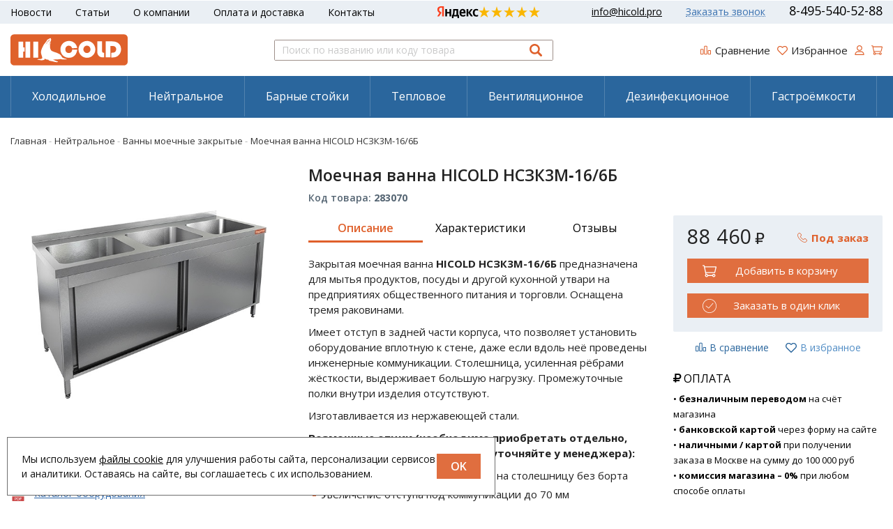

--- FILE ---
content_type: text/html; charset=UTF-8
request_url: https://hicold.pro/shop/product/moechnaia-vanna-hicold-nszk3m-16-6b
body_size: 24980
content:
<!DOCTYPE html>
<html lang="ru">

<head>
    <meta charset="utf-8" />
    <title>Закрытая моечная ванна HICOLD НСЗК3М-16/6Б - купить онлайн!</title>
    <meta name="description" content="Купить закрытую моечную ванну HICOLD НСЗК3М-16/6Б с тремя раковинами (мойками). Низкие цены, подробные инструкции, каталог запчастей, описание характеристик. Быстрая доставка по всей территории России, Белоруссии и Казахстана." />
    <meta name="keywords" content="" />
    <meta name="format-detection" content="telephone=no" />
    <meta name="viewport"
        content="width=device-width, initial-scale=1, minimum-scale=1, maximum-scale=1, user-scalable=0" />
    <link rel="stylesheet" type="text/css" href="https://hicold.pro/templates/fullMarket/css/foundation.css" media="all" />
    <link rel="stylesheet" type="text/css" href="https://hicold.pro/templates/fullMarket/css/style.css" media="all" />
    <link rel="stylesheet" type="text/css" href="https://hicold.pro/templates/fullMarket/css/color_scheme_1/colorscheme.css" media="all" />
    <link rel="stylesheet" type="text/css" href="https://hicold.pro/templates/fullMarket/css/color_scheme_1/color.css" media="all" />
    <link rel="stylesheet" type="text/css" href="https://hicold.pro/templates/fullMarket/css/adaptive.css" media="all" />
    <link rel="stylesheet" type="text/css" href="https://hicold.pro/templates/fullMarket/varz_filter/css/varz.css" media="all" />
    <link rel="stylesheet" href="https://hicold.pro/templates/fullMarket/css/font-awesome.css">
    <link rel="stylesheet" type="text/css" href="https://hicold.pro/templates/fullMarket/js/fancybox/jquery.fancybox-1.3.4.css" media="all" />
    <link rel="stylesheet" href="https://hicold.pro/templates/fullMarket/css/font-awesome.min.css">
    <link rel="stylesheet" type="text/css" href="https://hicold.pro/templates/fullMarket/css/custom.css?v=08.05.2025" media="all" />
                        <script type="text/javascript">
        var locale = "";
    </script>
    <script type="text/javascript" src="https://hicold.pro/templates/fullMarket/js/jquery-1.8.3.min.js"></script>
    <!-- php vars to js -->
                        <script type="text/javascript">
                    var curr = '₽',
            cartItemsProductsId = null,
            nextCs = '',
            nextCsCond = nextCs == '' ? false : true,
            pricePrecision = parseInt('0'),
            checkProdStock = "", //use in plugin plus minus
            inServerCompare = parseInt("0"),
            inServerWishList = parseInt("0"),
            countViewProd = parseInt("0"),
            theme = "https://hicold.pro/templates/fullMarket/",
            siteUrl = "https://hicold.pro/",
            colorScheme = "css/color_scheme_1",
            isLogin = "0" === '1' ? true : false,
            typePage = "product",
            typeMenu = "col";
        text = {
            search: function(text) {
                return 'Введите более' + ' ' + text + ' символов';
                        },
                        error: {
                            notLogin: 'В список желаний могут добавлять только авторизированные пользователи',
                                        fewsize: function(text) {
                                            return 'Выберите размер меньше или равно' + ' ' + text + ' пикселей';
                                                        },
                                                        enterName: 'Введите название'
                                                                }
                                                            }
    
        text.inCart = 'В корзине';
        text.pc = 'шт.';
        text.quant = 'Кол-во:';
        text.sum = 'Сумма:';
        text.toCart = 'Купить';
        text.pcs = 'Количество:';
        text.kits = 'Комплектов:';
        text.captchaText = 'Код протекции';
        text.plurProd = ['товар', 'товара', 'товаров'];
        text.plurKits = ['набор', 'набора', 'наборов'];
        text.plurComments = ['отзыв', 'отзыва', 'отзывов'];
</script>
    <script type="text/javascript" src="https://hicold.pro/templates/fullMarket/js/settings.js"></script>
    <!--[if lte IE 9]><script type="text/javascript" src="http://html5shiv.googlecode.com/svn/trunk/html5.js"></script><![endif]-->
    <!--[if lte IE 8]><link rel="stylesheet" type="text/css" href="https://hicold.pro/templates/fullMarket/css/lte_ie_8.css" /><![endif]-->
    <!--[if IE 7]>
            <link rel="stylesheet" type="text/css" href="https://hicold.pro/templates/fullMarket/css/ie_7.css" />
            <script src="https://hicold.pro/templates/fullMarket/js/localStorageJSON.js"></script>
            <![endif]-->
    <link rel="apple-touch-icon" sizes="180x180" href="/uploads/apple-touch-icon.png">
    <link rel="icon" type="image/png" sizes="32x32" href="/uploads/favicon-32x32.png">
    <link rel="icon" type="image/png" sizes="16x16" href="/uploads/favicon-16x16.png">
    <link rel="manifest" href="/uploads/site.webmanifest">
    <link rel="mask-icon" href="/uploads/safari-pinned-tab.svg" color="#df612b">
    <meta name="apple-mobile-web-app-title" content="HICOLD.PRO">
    <meta name="application-name" content="HICOLD.PRO">
    <meta name="msapplication-TileColor" content="#df612b">
    <meta name="theme-color" content="#ffffff">
        <script type="text/javascript">
            jQuery(document).ready(function($) {
                $('.sub-menu-2').css("min-height", $('.sub-menu-1').height());
            });
        </script>
    
<meta name='yandex-verification' content='a7b377424edfc5a0' /><meta name="google-site-verification" content="eTArK9LJJaMzgwZxf36gp3vb5RTRDEItJ8RLVDIMWjc" /><style>.comments:after,.comments .func-button-comment:after{visibility:hidden;display:block;font-size:0;content:".";clear:both;height:0}.func-button-comment{font-size:0}.comments .main-form-comments .frame-form-field{margin-left:0}.comments .frame-list-comments>.sub-1{margin:0}.page-text .comments .frame-list-comments>.sub-1{max-height:none}.comments .frame-comment p{margin-bottom:0}.comments .frame-list-comments.sub-2{float:none;width:auto}#comment .comments .frame-list-comments.sub-2{margin-left:115px;padding-bottom:10px}.page-text .comments .frame-list-comments.sub-2{max-height:none !important;height:auto !important}.page-text .btn-all-comments{display:none !important}.comments .btn-all-comments{margin-left:0;margin-top:5px}.comments .btn>*,.comments input.btn{padding:0 !important}.comments .frame-list-comments .btn.active{box-shadow:none}.comments .icon_comment{background-image:none;width:0;height:0;margin-right:0 !important;overflow:hidden}.comments .frame-list-comments li{border-top:0;padding:0}.comments .frame-list-comments>.sub-1>li{margin-top:13px;margin-bottom:0;border-top:1px solid transparent;padding-top:15px;padding-right:0;padding-left:0;padding-bottom:15px}.comments .frame-list-comments>.sub-1>li:before{display:none}.comments .frame-list-comments>.sub-1>li:first-child{margin-top:0;border-top:0;padding-top:0}.comments .frame-list-comments.sub-2+.s-all-comments{margin-left:33px}.comments .frame-list-comments.sub-2>li{margin-top:20px;position:relative;background:#f2f2f2}.comments .frame-list-comments.sub-2>li:first-child{margin-top:20px}.comments .frame-list-comments.sub-2>li:before{border-width:9px;border-style:solid;top:-9px;left:20px;position:absolute;border-color:transparent}.comments .global-frame-comment-sub2{padding:15px 20px 15px}.comments .frame-list-comments li:nth-child(even){background-color:#fff}.comments .frame-list-comments li:nth-child(even):before{display:none}.comments .funcs-buttons-comment+.frame-list-comments{padding-top:1px}.comments .like>button span span,.comments .dis-like>button span span{font-weight:normal}.comments .like,.comments .dis-like{height:26px;line-height:12px;width:45px}.comments .author-data-comment-sub1{float:left;width:130px}.comments .s-all-comments{margin-top:7px}.comments .date-comment{display:block;padding-top:1px}.author-data-comment-sub2 .date-comment{display:inline-block}.comments .frame-drop-comment{padding-bottom:0;display:none;width:auto}.frame-comment-sub1,.frame-list-comments.sub-2,.comments .frame-list-comments .frame-drop-comment{margin:0 220px 0 150px}.usefullno{width:40px}.dis-like .d_l_1{float:left;line-height:30px}.comments .frame-list-comments .frame-drop-comment{position:relative;padding:10px 50px;border:1px solid transparent;margin-top:20px}.comments .frame-list-comments{padding:10px 0 20px;margin:30px 0 0}.comments .title-comment{margin-bottom:6px;font-size:21px}.comments label{display:block;width:100% !important}.comments label,.comments .frame-label{margin-bottom:25px;display:block;clear:both}.comments label .title,.comments .frame-label .title{display:block;margin-bottom:5px}.comments .main-form-comments .title{float:none;width:auto}.comments .frame-form-field{position:relative;display:inline-block;width:100%;float:left;margin-bottom:20px}.comments textarea{height:110px;padding-top:11px;line-height:14px}.comments .btn{display:inline-block;cursor:pointer;text-decoration:none;position:relative}.comments .btn>*,.comments input.btn{padding:5px 15px 5px}.comments .btn.active{cursor:default}.comments .like{border-right:1px solid transparent;padding-right:7px;margin-right:7px}.like .d_l_1{border-bottom:0;float:right;line-height:30px}.comments .mark-pr{margin-bottom:4px}.comments .mark-pr .title{font-weight:bold}.comments .mark-pr>.star-small{position:relative;top:2px}.author-data-comment-sub2{margin-bottom:5px}.comments .frame-mark{position:absolute;width:105px;right:0}.comments .comments-main-form{padding:15px 25px 5px;border:1px solid transparent;border-top:0;position:relative}.comments .comments-main-form.noComments{float:none}.comments .comments-main-form .star{vertical-align:middle;top:-2px;margin-right:0}.comments .comments-main-form .star-big{margin-top:0}.forComments{position:relative}#comment .preloader{top:15px}.comments select,.comments input[type="text"],.comments input[type="password"]{height:42px}.comments .btn-blue button,.comments .btn-blue input{padding:0 50px;height:36px}.comments-open-main-form{width:100%;height:35px;text-align:center;border:1px solid transparent}.comments-open-main-form .text-el{font-size:13px;font-weight:bold}.comments-main-form .icon_close_form,.frame-drop-comment .icon_close_form{position:absolute;top:15px;right:20px;cursor:pointer;width:14px;height:14px;background-repeat:no-repeat;background-size:100%;background-image:url(/templates/fullMarket/images/svg/close-comments.svg)}.comments form .f_l+.o_h{padding-left:20px}.title-default .title .small-text{text-transform:none;font-weight:normal;padding-left:10px}.frame-list-comments .btn:hover .text-el{color:#ee7319}</style><link data-arr="20" rel="stylesheet" type="text/css" href="https://hicold.pro/application/modules/one_click_order/assets/css/style.css" />
<link data-arr="26" rel="stylesheet" type="text/css" href="https://hicold.pro/templates/fullMarket/ym_rating/css/styles.css" />
</head>


<body class="isChrome not-js product">
    <script>
        if ('ontouchstart' in document.documentElement)
            document.body.className += ' isTouch';
        else
            document.body.className += ' notTouch';
    </script>
    <script>
    var langs = new Object();
        function lang(value) {
            return  langs[value];
        }
    
</script>    <script> 
 </script>
    <div id="header">
        <div class="l-top">
    <div class="row">
        <div class="header-top">
            <div>
                <a href="mailto:info@hicold.pro"
                    class="a-email">info@hicold.pro</a>
                <ul class="top-menu">
<li><a href="https://hicold.pro/novosti" target="_self">Новости</a></li>


<li><a href="https://hicold.pro/stati" target="_self">Статьи</a></li>


<li><a href="https://hicold.pro/o-kompanii" target="_self">О компании</a></li>


<li><a href="https://hicold.pro/oplata-i-dostavka" target="_self">Оплата и доставка</a></li>


<li><a href="https://hicold.pro/kontakty" target="_self">Контакты</a></li>


</ul>            </div>
            <div class="header-ym">
                <div class="ym-rating-header ym-rating-main"><div class="ym-rating-widget">
  <a class="ym-rating-widget__wrap" href="https://yandex.ru/maps/org/mastershef/75116054502/?ll=37.626166%2C55.690818&z=14" target="_blank">
    <figure class="ym-rating-widget__header-logo"></figure>
    <div class="ym-rating-widget__header-stars">
              <i class="ym-rating-widget__star full"></i>
              <i class="ym-rating-widget__star full"></i>
              <i class="ym-rating-widget__star full"></i>
              <i class="ym-rating-widget__star full"></i>
              <i class="ym-rating-widget__star full"></i>
          </div>
  </a>
</div></div>
            </div>
            <div>
                <ul>
                    <li><a href="mailto:info@hicold.pro"
                            class="main-email">info@hicold.pro</a></li>
                    <li><a data-drop="#ordercall" data-tab="true" data-source="https://hicold.pro/shop/callback"
                            class="callback">Заказать звонок</a> </li>
                    <li><a href="tel:84955405288"
                            class="main-phone">8-495-540-52-88</a></li>
                </ul>
            </div>
        </div>
    </div>
</div>

<div class="top">
    <div class="row">
        <div class="header-main">
            <div>
                <a href="/" class="logo"> </a>
            </div>
            <div class="header-search">
                <form name="search" method="get" action="https://hicold.pro/shop/search" class="search-form">
                    <input type="text" class="input-search" id="inputString" name="text" autocomplete="off"
                        value=""
                        placeholder="Поиск по названию или коду товара" />
                    <span class="btn-search">
                        <button type="submit"><span class="icon_search"></span></button>
                    </span>
                    <div class="icon_times_drop"></div>
                    <div id="suggestions" class="drop drop-search"></div>
                </form>
            </div>

            <div>
                <ul class="u-t-button">
                    <li class="compare-button"><div class="user-buttons compare-list tinyCompareList ">
    <button data-href="https://hicold.pro/shop/compare">
        
        <span class="js-empty empty" style="display: block;">
            <div class="c-b-icon"> </div>
            <div class="text-el">Сравнение</div>
        </span>
        <span class="js-no-empty no-empty" >
            <div class="c-b-icon"> </div>
            <div class="text-el">Сравнение</div> <span class="compareListCount"></span>
        </span>
    </button>
</div>
<div class="drop drop-info drop-info-compare">
    <span class="helper"></span>
    <span class="text-el">
        Ваш список <br/>
        “Список сравнения” пуст    </span>
</div>
 



</li>
                    <li class="wish_list">
<div class="user-buttons wish-list tinyWishList">
    <button data-href="https://hicold.pro/wishlist">
        <span class="js-empty empty" style="display: block">
            <div class="u-b-icon"> </div>
            <div class="text-el">Избранное</div>
        </span>
        
        <span class="js-no-empty no-empty" >
            <div class="u-b-icon"> </div>
            <div class="text-el">Избранное</div> <span class="wishListCount">0</span>
        </span>
    </button>
</div></li>
                    <li><div class="user-buttons personal enter">
    <button type="button" id="loginButton" data-drop=".drop-enter" data-source="https://hicold.pro/auth">
        <div class="u-l-icon"> </div>
        <span class="text-el">Вход</span>
    </button>
</div>
<!--Else show link for personal cabinet -->
 </li>
                    <li>
                        <div id="tinyBask">
 
<div class="user-buttons cart-top">
    <button>
        <div class="icon"> </div>
        <div class="text-el">Корзина</div>
    </button>
</div>
</div>
                    </li>
                </ul>
            </div>
        </div>
    </div>
</div>

<div id="main-menu">
    <div class="row">
        <div class="columns small-12">
            <ul class="dropdown menu" data-dropdown-menu>
	<li>
<a href="https://hicold.pro/shop/category/holodilnoe">Холодильное</a>
<ul class="menu">
	<li>
    <a href="https://hicold.pro/shop/category/holodilnoe/vitriny-konditerskie">Витрины кондитерские</a>
    <!-- <p></p> -->
	</li><li>
    <a href="https://hicold.pro/shop/category/holodilnoe/vitriny-nastolnye">Витрины холодильные настольные</a>
    <!-- <p></p> -->
	</li><li>
    <a href="https://hicold.pro/shop/category/holodilnoe/vitriny-holodilnye-nastolnye">Витрины холодильные настольные для ингредиентов</a>
    <!-- <p></p> -->
	</li><li>
    <a href="https://hicold.pro/shop/category/holodilnoe/kegeratory">Кегераторы</a>
    <!-- <p></p> -->
	</li><li>
    <a href="https://hicold.pro/shop/category/holodilnoe/stoly-morozilnye">Столы морозильные</a>
    <!-- <p></p> -->
	</li><li>
    <a href="https://hicold.pro/shop/category/holodilnoe/stoly-morozilnye-s-vynosnymi-agregatami">Столы морозильные с выносным агрегатом</a>
    <!-- <p></p> -->
	</li><li>
    <a href="https://hicold.pro/shop/category/holodilnoe/stoly-morozilnye-pod-teplovoe-oborudovanie">Столы морозильные под тепловое оборудование</a>
    <!-- <p></p> -->
	</li><li>
    <a href="https://hicold.pro/shop/category/holodilnoe/stoly-s-ohlazhdaemoi-poverhnostiu">Столы с охлаждаемой поверхностью</a>
    <!-- <p></p> -->
	</li><li>
    <a href="https://hicold.pro/shop/category/holodilnoe/stoly-holodilno-morozilnye">Столы холодильно-морозильные</a>
    <!-- <p></p> -->
	</li><li>
    <a href="https://hicold.pro/shop/category/holodilnoe/stoly-holodilnye">Столы холодильные</a>
    <!-- <p></p> -->
	</li><li>
    <a href="https://hicold.pro/shop/category/holodilnoe/stoly-holodilnye-s-vynosnymi-agregatami">Столы холодильные с выносным агрегатом</a>
    <!-- <p></p> -->
	</li><li>
    <a href="https://hicold.pro/shop/category/holodilnoe/stoly-holodilnye-barnye">Столы холодильные барные</a>
    <!-- <p></p> -->
	</li><li>
    <a href="https://hicold.pro/shop/category/holodilnoe/stoly-holodilnye-dlia-pitstsy">Столы холодильные для пиццы</a>
    <!-- <p></p> -->
	</li><li>
    <a href="https://hicold.pro/shop/category/holodilnoe/stoly-holodilnye-dlia-salatov">Столы холодильные для салатов (саладетты)</a>
    <!-- <p></p> -->
	</li><li>
    <a href="https://hicold.pro/shop/category/holodilnoe/stoly-holodilnye-pod-teplovoe-oborudovanie">Столы холодильные под тепловое оборудование</a>
    <!-- <p></p> -->
	</li><li>
    <a href="https://hicold.pro/shop/category/holodilnoe/stoly-holodilnye-skvoznye">Столы холодильные сквозные</a>
    <!-- <p></p> -->
	</li><li>
    <a href="https://hicold.pro/shop/category/holodilnoe/tumby-holodilno-morozilnye">Тумбы холодильно-морозильные</a>
    <!-- <p></p> -->
	</li><li>
    <a href="https://hicold.pro/shop/category/holodilnoe/shkafy-morozilnye">Шкафы морозильные</a>
    <!-- <p></p> -->
	</li><li>
    <a href="https://hicold.pro/shop/category/holodilnoe/shkafy-holodilnye">Шкафы холодильные</a>
    <!-- <p></p> -->
	</li><li>
    <a href="https://hicold.pro/shop/category/holodilnoe/shkafy-holodilnye-barnye">Шкафы холодильные барные (минибары)</a>
    <!-- <p></p> -->
	</li><li>
    <a href="https://hicold.pro/shop/category/holodilnoe/shkafy-shokovoi-zamorozki">Шкафы шоковой заморозки</a>
    <!-- <p></p> -->
	</li>  
	<!--  -->
</ul>
</li><li>
<a href="https://hicold.pro/shop/category/neitralnoe">Нейтральное</a>
<ul class="menu">
	<li>
    <a href="https://hicold.pro/shop/category/neitralnoe/moechnye-vanny-zakrytye">Ванны моечные закрытые</a>
    <!-- <p></p> -->
	</li><li>
    <a href="https://hicold.pro/shop/category/neitralnoe/moechnye-vanny-otkrytye">Ванны моечные открытые</a>
    <!-- <p></p> -->
	</li><li>
    <a href="https://hicold.pro/shop/category/neitralnoe/moechnye-vanny-pod-posudomoechnuiu-mashinu">Ванны моечные под посудомоечную машину</a>
    <!-- <p></p> -->
	</li><li>
    <a href="https://hicold.pro/shop/category/neitralnoe/moechnye-vanny-s-otverstiem-dlia-sbora-othodov">Ванны моечные с отверстием для сбора отходов</a>
    <!-- <p></p> -->
	</li><li>
    <a href="https://hicold.pro/shop/category/neitralnoe/kotlomoiki">Котломойки</a>
    <!-- <p></p> -->
	</li><li>
    <a href="https://hicold.pro/shop/category/neitralnoe/podstavki">Подставки</a>
    <!-- <p></p> -->
	</li><li>
    <a href="https://hicold.pro/shop/category/neitralnoe/podtovarniki">Подтоварники</a>
    <!-- <p></p> -->
	</li><li>
    <a href="https://hicold.pro/shop/category/neitralnoe/polki-nastennye-dlia-sushki-posudy">Полки настенные для сушки посуды</a>
    <!-- <p></p> -->
	</li><li>
    <a href="https://hicold.pro/shop/category/neitralnoe/polki-nastennye-zakrytye">Полки настенные закрытые</a>
    <!-- <p></p> -->
	</li><li>
    <a href="https://hicold.pro/shop/category/neitralnoe/polki-nastennye-otkrytye">Полки настенные открытые</a>
    <!-- <p></p> -->
	</li><li>
    <a href="https://hicold.pro/shop/category/neitralnoe/polki-nastolnye">Полки настольные</a>
    <!-- <p></p> -->
	</li><li>
    <a href="https://hicold.pro/shop/category/neitralnoe/rukomoiniki">Рукомойники</a>
    <!-- <p></p> -->
	</li><li>
    <a href="https://hicold.pro/shop/category/neitralnoe/stellazhi-dlia-sushki-posudy">Стеллажи для сушки посуды</a>
    <!-- <p></p> -->
	</li><li>
    <a href="https://hicold.pro/shop/category/neitralnoe/stellazhi-kuhonnye-priamye">Стеллажи кухонные прямые</a>
    <!-- <p></p> -->
	</li><li>
    <a href="https://hicold.pro/shop/category/neitralnoe/stellazhi-kuhonnye-uglovye">Стеллажи кухонные угловые</a>
    <!-- <p></p> -->
	</li><li>
    <a href="https://hicold.pro/shop/category/neitralnoe/stoly-vstavki-v-teplovuiu-liniiu">Столы-вставки в тепловую линию</a>
    <!-- <p></p> -->
	</li><li>
    <a href="https://hicold.pro/shop/category/neitralnoe/stoly-dlia-miasa-i-ryby">Столы для мяса и рыбы</a>
    <!-- <p></p> -->
	</li><li>
    <a href="https://hicold.pro/shop/category/neitralnoe/stoly-dlia-sbora-othodov">Столы для сбора отходов</a>
    <!-- <p></p> -->
	</li><li>
    <a href="https://hicold.pro/shop/category/neitralnoe/stoly-konditerskie">Столы кондитерские</a>
    <!-- <p></p> -->
	</li><li>
    <a href="https://hicold.pro/shop/category/neitralnoe/stoly-proizvodstvennye-zakrytye">Столы производственные закрытые</a>
    <!-- <p></p> -->
	</li><li>
    <a href="https://hicold.pro/shop/category/neitralnoe/stoly-proizvodstvennye-otkrytye">Столы производственные открытые</a>
    <!-- <p></p> -->
	</li><li>
    <a href="https://hicold.pro/shop/category/neitralnoe/stoly-proizvodstvennye-uglovye">Столы производственные угловые</a>
    <!-- <p></p> -->
	</li><li>
    <a href="https://hicold.pro/shop/category/neitralnoe/telezhki">Тележки</a>
    <!-- <p></p> -->
	</li><li>
    <a href="https://hicold.pro/shop/category/neitralnoe/telezhki-shpilki">Тележки-шпильки</a>
    <!-- <p></p> -->
	</li><li>
    <a href="https://hicold.pro/shop/category/neitralnoe/shkafy">Шкафы</a>
    <!-- <p></p> -->
	</li>  
	<!--  -->
</ul>
</li><li class="title active parent"><a href="https://hicold.pro/shop/category/barnye-stoiki">Барные стойки</a>
<ul class="menu">
	<li>
    <a href="https://hicold.pro/shop/category/barnye-stoiki/barnye-stantsii">Барные станции</a>
    <!-- <p></p> -->
	</li><li>
    <a href="https://hicold.pro/shop/category/barnye-stoiki/kokteilnye-barnye-stantsii-zakrytye">Барные станции коктейльные закрытые</a>
    <!-- <p></p> -->
	</li><li>
    <a href="https://hicold.pro/shop/category/barnye-stoiki/barnye-stantsii-kokteilnye-otkrytye">Барные станции коктейльные открытые</a>
    <!-- <p></p> -->
	</li><li>
    <a href="https://hicold.pro/shop/category/barnye-stoiki/moechnye-vanny">Ванны моечные</a>
    <!-- <p></p> -->
	</li><li class="active">
    <a href="https://hicold.pro/shop/category/barnye-stoiki/karkasy-dlia-barnoi-stoiki">Каркасы и плинтусы для барной стойки</a>
</li><li>
    <a href="https://hicold.pro/shop/category/barnye-stoiki/lestnitsy-likernye">Лестницы ликёрные</a>
    <!-- <p></p> -->
	</li><li>
    <a href="https://hicold.pro/shop/category/barnye-stoiki/stoly-zakrytye">Столы закрытые</a>
    <!-- <p></p> -->
	</li><li>
    <a href="https://hicold.pro/shop/category/barnye-stoiki/stoly-otkrytye">Столы открытые</a>
    <!-- <p></p> -->
	</li><li>
    <a href="https://hicold.pro/shop/category/barnye-stoiki/stoly-dlia-kofemashin">Столы для кофемашин</a>
    <!-- <p></p> -->
	</li><li>
    <a href="https://hicold.pro/shop/category/barnye-stoiki/stoly-dlia-posudomoechnyh-korzin">Столы для посудомоечных корзин</a>
    <!-- <p></p> -->
	</li><li>
    <a href="https://hicold.pro/shop/category/barnye-stoiki/stoly-dlia-rozliva-napitkov">Столы для розлива напитков</a>
    <!-- <p></p> -->
	</li><li>
    <a href="https://hicold.pro/shop/category/barnye-stoiki/stoly-pod-musornyi-bak">Столы под мусорный бак</a>
    <!-- <p></p> -->
	</li><li>
    <a href="https://hicold.pro/shop/category/barnye-stoiki/stoly-pod-posudomoechnuiu-mashinu">Столы под посудомоечную машину</a>
    <!-- <p></p> -->
	</li><li>
    <a href="https://hicold.pro/shop/category/barnye-stoiki/stoly-s-kaplesbornikom">Столы с каплесборником</a>
    <!-- <p></p> -->
	</li><li>
    <a href="https://hicold.pro/shop/category/barnye-stoiki/stoly-s-polkoi-pod-blender-i-rukomoinikom">Столы с полкой под блендер и рукомойником</a>
    <!-- <p></p> -->
	</li><li>
    <a href="https://hicold.pro/shop/category/barnye-stoiki/stoly-uglovye">Столы угловые</a>
    <!-- <p></p> -->
	</li>  
	<!--  -->
</ul>
</li><li>
<a href="https://hicold.pro/shop/category/teplovoe">Тепловое</a>
<ul class="menu">
	<li>
    <a href="https://hicold.pro/shop/category/teplovoe/polki-teplovye">Полки тепловые</a>
    <!-- <p></p> -->
	</li><li>
    <a href="https://hicold.pro/shop/category/teplovoe/stoly-teplovye">Столы тепловые</a>
    <!-- <p></p> -->
	</li>  
	<!--  -->
</ul>
</li><li>
<a href="https://hicold.pro/shop/category/ventiliatsionnoe">Вентиляционное</a>
<ul class="menu">
	<li>
    <a href="https://hicold.pro/shop/category/ventiliatsionnoe/ostrovnye-vytiazhnye-zonty">Островные вытяжные зонты</a>
    <!-- <p></p> -->
	</li><li>
    <a href="https://hicold.pro/shop/category/ventiliatsionnoe/pristennye-vytiazhnye-zonty">Пристенные вытяжные зонты</a>
    <!-- <p></p> -->
	</li>  
	<!--  -->
</ul>
</li><li>
<a href="https://hicold.pro/shop/category/dezinfektsiia">Дезинфекционное</a>
<ul class="menu">
	<li>
    <a href="https://hicold.pro/shop/category/dezinfektsiia/retsirkuliatory-bakteritsidnye">Рециркуляторы бактерицидные</a>
    <!-- <p></p> -->
	</li>  
	<!--  -->
</ul>
</li><li>
<a href="https://hicold.pro/shop/category/gastroemkosti">Гастроёмкости</a>
</li></ul>        </div>
    </div>
</div>



<div class="m-menu">
    <a class="navigation panel-trigger m-mobile" data-panel="menu-mobile">
        <span class="icon"></span>
        <span>Каталог товаров</span>
    </a>
</div>
    </div>

    

    <div class="main-body">

        <div class="content">
            <div class="row">
  <div class="columns small-12">
    <div class="frame-crumbs">
      <!-- Making bread crumbs -->
      <div class="crumbs" xmlns:v="http://rdf.data-vocabulary.org/#">
    <div class="row">
        <div class="columns small-12">
            <ul>
                <li typeof="v:Breadcrumb">
                    <a href="https://hicold.pro/" rel="v:url" property="v:title">
                        <span itemprop="title">Главная</span>
                        <span class="divider">-</span>
                    </a>
                </li>
                                     <li typeof="v:Breadcrumb">
                                                    <a href="https://hicold.pro/shop/category/neitralnoe" rel="v:url" property="v:title">
                                <span itemprop="title">Нейтральное</span>
                                <span class="divider">-</span>
                            </a>
                                            </li>
                                     <li typeof="v:Breadcrumb">
                                                    <a href="https://hicold.pro/shop/category/neitralnoe/moechnye-vanny-zakrytye" rel="v:url" property="v:title">
                                <span itemprop="title">Ванны моечные закрытые</span>
                                <span class="divider">-</span>
                            </a>
                                            </li>
                                     <li typeof="v:Breadcrumb">
                                                        <span itemprop="v:title">Моечная ванна HICOLD НСЗК3М-16/6Б</span>
                                            </li>
                            </ul>
        </div>
    </div>
</div>    </div>
  </div>
</div>

<div class="frame-inside page-product">
  <div class="o_h">

        
    <div
      class="clearfix item-product  to-cart">
      <div class="left-product leftProduct globalFrameProduct">
        <div class="row">
          <div class="columns small-12 medium-6 large-4 left-product-left ">
            <div class="inside">
              <!-- Start. Photo block-->
              <a rel="position: 'xBlock'" onclick="return false;" href="/uploads/shop/products/large/61934fc39dd53c66df7b30eefa65c391.jpg"
                class="frame-photo-title photoProduct cloud-zoom " id="photoProduct"
                title="Моечная ванна HICOLD НСЗК3М-16/6Б">
                                <span class="photo-block">
                  <span class="helper"></span>
                  <img src="/uploads/shop/products/large/61934fc39dd53c66df7b30eefa65c391.jpg"
                    alt="Моечная ванна HICOLD НСЗК3М-16/6Б" title="Моечная ванна HICOLD НСЗК3М-16/6Б"
                    class="vImgPr" />
                                                    </span>
              </a>

              <div class="horizontal-carousel photo-main-carousel"></div>
                            <!-- End. Photo block-->
            </div>
                                    <div class="fileblock">              <div class="pfile0">                <img src="https://hicold.pro/templates/fullMarket/images/svg/pdf.svg">&nbsp;&nbsp;
                <a class="icons-products" href="/uploads/files/381c19e020247318801800c4e5f0abda.pdf" target="_blank">Паспорт модели                </a>
                              </div>              <div class="pfile1">                <img src="https://hicold.pro/templates/fullMarket/images/svg/pdf.svg">&nbsp;&nbsp;
                <a class="icons-products" href="/uploads/files/503a0a207b2202e3e0be8f5fde29e851.pdf" target="_blank">Декларация о соответствии (до 27.01.2026)                </a>
                              </div>              <div class="pfile2">                <img src="https://hicold.pro/templates/fullMarket/images/svg/pdf.svg">&nbsp;&nbsp;
                <a class="icons-products" href="/uploads/files/aa84b7e9a436dc9997a78ebce1db0af4.pdf" target="_blank">Каталог оборудования                </a>
                              </div>            </div>
          </div>

          <div class="columns small-12 medium-6 large-8 left-product-right">
            <div id="xBlock"></div>
            <div class="product-top-block">
              <h1 class="title">Моечная ванна HICOLD НСЗК3М‑16/6Б</h1>
              <div class="product-cod clearfix">
                <div class="code js-code pull-left">
                                      Код товара: <b>283070</b>
                                  </div>
                              </div>
            </div>

            <div class="row">
              <div class="columns small-12 large-7 order-1 product-text-left">
                <ul class="tabsC" data-tabs id="example-tabs">
                  <li class="tabs-title is-active"><a href="#textinfo"
                      aria-selected="true">Описание</a></li>
                  <li
                      class="tabs-title"><a data-tabs-target="#texn"
                      href="#texn">Характеристики</a></li>                  <li class="tabs-title"><a data-tabs-target="#comment" href="#comment">Отзывы                      </a></li>
                </ul>

                <div class="tabs-content" data-tabs-content="example-tabs">
                  <div class="tabs-panel is-active" id="textinfo">
                                          <div class="inside-padd">
                        <div class="product-descr patch-product-view">
                          <div class="text">
                            <p>Закрытая моечная ванна <strong>HICOLD НСЗК3М-16/6Б</strong> предназначена для мытья продуктов, посуды и другой кухонной утвари на предприятиях общественного питания и торговли. Оснащена тремя раковинами.</p>
<p>Имеет отступ в задней части корпуса, что позволяет установить оборудование вплотную к стене, даже если вдоль неё проведены инженерные коммуникации. Столешница, усиленная рёбрами жёсткости, выдерживает большую нагрузку. Промежуточные полки внутри изделия отсутствуют.</p>
<p>Изготавливается из нержавеющей стали.</p>
<p><strong>Возможные опции (необходимо приобретать отдельно, стоимость и срок изготовления уточняйте у менеджера):</strong></p>
<ul>
<li>Замена стандартной столешницы на столешницу без борта</li>
<li>Увеличение отступа под коммуникации до 70 мм</li>
</ul>
<p><span style="color: #df602b;"><strong>Оборудование поставляется в разобранном виде.</strong></span></p>                          </div>
                        </div>
                      </div>
                    
                    <div class="oferta">
                      <p class="colorblock" style="text-align: center;"><span style="font-size: 11pt;"><b><noindex>Альтернативные способы связи с нами:<span style="color: #e06e3f;"> <br /><a href="https://wa.me/74951505024" style="color: #e06e3f;">WhatsApp +74951505024</a> &ndash; <a href="https://t.me/mchefpro" style="color: #e06e3f;">Telegram @mchefpro</a>.</span></noindex></b></span></p>
<p><span style="font-size: 9pt; color: #808080;"><noindex>Внимание! Все сведения о товарах, размещённые на сайте, носят исключительно информационный характер и не являются публичной офертой, определяемой в ст. 437 п.&nbsp;1 ГК РФ. Производитель вправе менять технические характеристики, внешний вид, комплектацию и страну производства любой модели без предварительного уведомления. Пожалуйста, перед оформлением заказа, уточняйте информацию об интересующих Вас товарах у наших менеджеров по телефону 8-495-540-52-88 или по электронной почте info@hicold.pro.</noindex></span></p>                    </div>

                  </div>

                  <div class="tabs-panel" id="texn">
                                          <div id="first">
                        <div class="inside-padd">
                          <div class="characteristic">
                            <table>
                              <tbody>
                                                                  <tr>
                                    <th><span class="text-el">Ширина, мм</span></th>
                                    <td><span class="text-el">1600</span></td>
                                  </tr>
                                                                  <tr>
                                    <th><span class="text-el">Глубина, мм</span></th>
                                    <td><span class="text-el">600</span></td>
                                  </tr>
                                                                  <tr>
                                    <th><span class="text-el">Высота, мм</span></th>
                                    <td><span class="text-el">850</span></td>
                                  </tr>
                                                                  <tr>
                                    <th><span class="text-el">Материал корпуса</span></th>
                                    <td><span class="text-el">нержавеющая сталь AISI 430</span></td>
                                  </tr>
                                                                  <tr>
                                    <th><span class="text-el">Материал столешницы</span></th>
                                    <td><span class="text-el">нержавеющая сталь AISI 430 (1 мм)</span></td>
                                  </tr>
                                                                  <tr>
                                    <th><span class="text-el">Тип столешницы</span></th>
                                    <td><span class="text-el">усиленная рёбрами жёсткости</span></td>
                                  </tr>
                                                                  <tr>
                                    <th><span class="text-el">Тип дверей</span></th>
                                    <td><span class="text-el">купе</span></td>
                                  </tr>
                                                                  <tr>
                                    <th><span class="text-el">Борт</span></th>
                                    <td><span class="text-el">есть</span></td>
                                  </tr>
                                                                  <tr>
                                    <th><span class="text-el">Высота борта, мм</span></th>
                                    <td><span class="text-el">50</span></td>
                                  </tr>
                                                                  <tr>
                                    <th><span class="text-el">Количество ванн</span></th>
                                    <td><span class="text-el">3</span></td>
                                  </tr>
                                                                  <tr>
                                    <th><span class="text-el">Расположение ванн</span></th>
                                    <td><span class="text-el">по центру</span></td>
                                  </tr>
                                                                  <tr>
                                    <th><span class="text-el">Длина ванны, мм</span></th>
                                    <td><span class="text-el">400</span></td>
                                  </tr>
                                                                  <tr>
                                    <th><span class="text-el">Ширина ванны, мм</span></th>
                                    <td><span class="text-el">400</span></td>
                                  </tr>
                                                                  <tr>
                                    <th><span class="text-el">Глубина ванны, мм</span></th>
                                    <td><span class="text-el">250</span></td>
                                  </tr>
                                                                  <tr>
                                    <th><span class="text-el">Крыло</span></th>
                                    <td><span class="text-el">нет</span></td>
                                  </tr>
                                                                  <tr>
                                    <th><span class="text-el">Отступ под коммуникации, мм</span></th>
                                    <td><span class="text-el">25</span></td>
                                  </tr>
                                                                  <tr>
                                    <th><span class="text-el">Габариты в упаковке (ШxГxВ), мм</span></th>
                                    <td><span class="text-el">1620х700х320</span></td>
                                  </tr>
                                                                  <tr>
                                    <th><span class="text-el">Объём упаковки, м³</span></th>
                                    <td><span class="text-el">0.36288</span></td>
                                  </tr>
                                                                  <tr>
                                    <th><span class="text-el">Страна производства</span></th>
                                    <td><span class="text-el">Россия</span></td>
                                  </tr>
                                                              </tbody>
                            </table>
                          </div>
                        </div>
                      </div>
                                      </div>
                  <div class="tabs-panel" id="comment">
                                                                  <div class="text">
                          <p>Пока нет отзывов о данном товаре — будьте первым!</p>
                        </div>
                                                                  <div class="frame-form-comment">
                        <div class="forComments p_r">
                          <div class="comments" id="comments">
        <button class="comments-open-main-form" data-slide=".comments-main-form">
        <span class="text-el">Добавить отзыв</span>
    </button>
    <div class="drop comments-main-form noComments active inherit" >
        <button class="icon_close_form"></button>
        <div class="frame-comments">
            <div class="title-comment">
                <div class="title">Оставьте свой отзыв об использовании товара</div>
            </div>
            <!-- Start of new comment fild -->
            <div class="form-comment main-form-comments">
                <div class="inside-padd">
                    <form method="post">
                        <div class="mainPlace"></div>
                        <div class="frame-form-field-1">
                                                        <label class="small-full-width">
                                <span class="frame-form-field">
                                    <input type="text" name="comment_author" placeholder="Ваше имя" value=""/>
                                </span>
                            </label>
                            <label class="small-full-width">
                                <span class="frame-form-field">
                                    <input type="text" name="comment_email" placeholder="E-mail" id="comment_email" value=""/>
                                </span>
                            </label>
                                                        <!-- Start star reiting -->
							                            <!-- End star reiting -->
                        </div>
                        <label class="cooments-text">
                            <span class="frame-form-field">
                                <textarea name="comment_text" placeholder="Текст отзыва" class="comment_text"></textarea>
                            </span>
                        </label>

                        
                        <div class="frame-label button-c">
                            <div class="frame-form-field">
                                <div class="btn-form">
                                    <input type="submit" value="Отправить" onclick="Comments.post(this,{'visibleMainForm': '1'}, '.mainPlace')"/>
                                </div>
                            </div>
                        </div>
                    </form>
                </div>
                <!-- End of new comment fild -->
            </div>
        </div>
    </div>
            
    <div class="frame-drop-comment" data-rel="whoCloneAddPaste">
        <button class="icon_close_form"></button>
        <div class="form-comment layout-highlight frame-comments">
            <div class="inside-padd">
                <form>
                                        <div class="frame-form-field o_h">
                        <label style="width: 48%;float:left;margin-right: 4%;">
                            <span class="frame-form-field">
                                <input type="text" name="comment_author" value=""  placeholder="Ваше имя"/>
                            </span>
                        </label>
                        <label style="width: 48%;float:left;">
                            <span class="frame-form-field">
                                <input type="text" name="comment_email" value=""  placeholder="E-mail"/>
                            </span>
                        </label>
                    </div>
                                        <label>
                        <span class="frame-form-field">
                            <textarea class="comment_text" name="comment_text" placeholder="Текст ответа"></textarea>
                        </span>
                    </label>
                    <!-- End star reiting -->
                                        <div class="frame-label">
                        <span class="frame-form-field">
                            <input type="hidden" id="parent" name="comment_parent" value="">
                            <span class="btn-form">
                                <input type="submit" value="Отправить" onclick="Comments.post(this, {'visibleMainForm': '0'})"/>
                            </span>
                        </span>
                    </div>
                </form>
            </div>
        </div>
    </div>
</div>
<div class="d_n" id="useModeration">
    <div class="usemoderation">
        <div class="msg">
            <div class="success">
                Ваш комментарий будет опубликован после модерации администратором            </div>
        </div>
    </div>
</div>
<script>
var _useModeration = 1;
</script>                        </div>
                      </div>
                                      </div>
                </div>

                <div class="cart-right">
                  <div class="pr-block">
                                      </div>
                  <!-- Start. Check variant-->
                                    <!-- End. Check variant-->
                  <!-- Block without tabs -->
                                  </div>
              </div>

              <div class="columns small-12 large-5 product-text-right">
                <div class="product-cart">
                                    <div class="frame-prices f-s_0 ">
                                                                <!-- End. Check for discount-->
                      <!-- Start. Check old price-->
                                            <!-- End. Check old price-->

                      <!-- Start. Product price-->
                                              <span class="current-prices f-s_0">
                          <span class="price-new">
                            <span>
                                                               <span class="price priceVariant">88 460</span>   <span class="curr">₽</span>                                                           </span>
                          </span>
                                                  </span>
                                          
                                                                <div
                        class="label-is-aviable  f-s_0 js-variant-21105 js-variant"
                         data-title="                                        <p>В настоящее время товара нет на нашем складе, но мы можем заказать его у производителя (требуется предоплата).</p>                                      " data-rel="tooltip">
                                                  <span class="ordericon"></span>
                                                <span class="text-elt
                                                          orange
                            ">
                          Под заказ                        </span>
                      </div>
                                      </div>

                  <div class="funcs-buttons">
                                                                                                                                                            <div class="frame-count-buy js-variant-21105 js-variant"
                          >
                          <form method="POST" action="/shop/cart/addProductByVariantId/21105">
                            <div class="frame-count frameCount">
                              <div class="p_r number js-number"
                                data-title="Количество на складе 1">
                                <div class="frame-change-count clearfix o_h">
                                  <div class="btn-plus">
                                    <button type="button" >
                                      <span class="icon-plus"></span>
                                    </button>
                                  </div>
                                  <div class="btn-minus">
                                    <button type="button" >
                                      <span class="icon-minus"></span>
                                    </button>
                                  </div>
                                </div>
                                <input type="text" name="quantity" value="1"
                                  class="plusMinus plus-minus" data-title="Только цифры" data-min="1"
                                  data-max="1" >
                              </div>
                            </div>
                            <div class="btn-cart d_n">
                              <button class="btnBuy" type="button" data-id="21105">
                                <span class="text-el d_l">В корзине</span>
                              </button>
                            </div>
                            <div class="btn-buy-p btn-buy">
                              <button type="button"
                                onclick='Shop.Cart.add($(this).closest("form").serialize(), "21105")'
                                class="btnBuy infoBut" data-id="21105"
                                data-vname="Моечная ванна HICOLD НСЗК3М-16/6Б"
                                data-number="283070"
                                data-price=" 88 460 "
                                data-add-price=""
                                data-orig-price=""
                                data-large-image="
                                                                                                                        /uploads/shop/products/large/61934fc39dd53c66df7b30eefa65c391.jpg                                                            " data-main-image="
                                                                                                                        /uploads/shop/products/main/61934fc39dd53c66df7b30eefa65c391.jpg                                                            " data-img="
                                                                                                                        /uploads/shop/products/small/61934fc39dd53c66df7b30eefa65c391.jpg                                                            " data-maxcount="1">
                                <span class="icon_cleaner icon_cleaner_buy"></span>
                                <span class="text-el">
                                   Добавить в корзину
                                                                  </span>
                              </button>
                            </div>
                            <div class="btn-buy-one-click btn-buy-p btn-buy">
   <button
      id="bt"
      data-drop="#oneClick"
      data-tab="true"
      data-source="https://hicold.pro/one_click_order/make_order/21105"
      data-url="https://hicold.pro/one_click_order/make_order"
      data-variant="21105"
      data-prname="Моечная ванна HICOLD НСЗК3М-16/6Б"
      data-vname="Моечная ванна HICOLD НСЗК3М-16/6Б"
      data-vimage="/uploads/shop/products/small/61934fc39dd53c66df7b30eefa65c391.jpg"
      data-vprice=" 88 460 "
	  data-status="под заказ"
      data-id="21105"
      data-curr=₽   >
    <span class="text-el">
		 Заказать в один клик
			</span>
   </button>
</div>



                            <input type="hidden" value="f6447df370365bf7f0bf22a59d46dc67" name="cms_token" />                          </form>
                        </div>
                                                            </div>
                </div>

                <div class="frame-wish-compare-list f-s_0 d_i-b v-a_m">
                  <div class="frame-btn-comp v-a_bl">
                    <div class="btn-compare">
                      <div class="toCompare btnCompare" data-id="20282"
                        data-title="В сравнение"
                        data-firtitle="Добавить в сравнение"
                        data-sectitle="В сравнении" data-rel="tooltip">
                        <span class="niceCheck b_n">
                          <input type="checkbox">
                        </span>
                        <span class="icon_compare_list"></span>
                        <span class="text-el d_l">В сравнение</span>
                      </div>
                    </div>
                  </div>
                                      <div class="frame-btn-wish v-a_bl js-variant-21105 js-variant"
                       data-id="21105">
                      <div class="btnWish btn-wish " data-id="21105">
    <button
        class="toWishlist"
        type="button"
        data-rel="tooltip"
        data-title="Добавить в избранное"

                    data-drop="#dropAuth"
                        >
        <span class="icon_wish_list"></span>
        <span class="text-el d_l">В избранное</span>
    </button>
    <button class="inWishlist" type="button" data-rel="tooltip" data-title="В избранном" style="display: none;">
        <span class="icon_wish_list"></span>
        <span class="text-el d_l">В избранном</span>
    </button>
</div>
                    </div>
                                  </div>

                <div class="frame-delivery-payment">
<dl>
<dt class="title f-s_0"><span class="text-el"><i class="fa fa-rub" aria-hidden="true"></i> ОПЛАТА</span></dt>
<dd class="frame-list-payment">
<p>&bull; <b>безналичным переводом</b> на счёт магазина<br /> &bull; <b>банковской картой</b> через форму на сайте<br />&bull; <b>наличными / картой</b> при получении заказа в Москве на сумму до 100 000 руб<br />&bull; <b>комиссия магазина &ndash; 0%</b> при любом способе оплаты</p>
</dd>
<dt class="title f-s_0"><span class="text-el"><i class="fa fa-truck" aria-hidden="true"></i> ДОСТАВКА</span></dt>
<dd class="frame-list-delivery">
<p>&bull; по всей <b>России, Белоруссии и Казахстану</b><br /> &bull; по Москве заказы от 10 000 руб &ndash; <b>бесплатно</b><br /> &bull; по Москве заказы до 10 000 руб &ndash; <b>500 руб</b><br /> &bull; оборудование по Москве &ndash; <b>до 4 рабочих дней</b><br /> &bull; аксессуары по Москве &ndash; <b>до 7 рабочих дней</b><br /> &bull; самовывоз &ndash; <b>бесплатно, до 4 рабочих дней</b></p>
</dd>
</dl>
<p><span style="font-size: 10pt;">Подробное описание способов оплаты и доставки размещено <strong><span style="color: #e06e3f;"><span style="text-decoration: underline;"><a href="/oplata-i-dostavka" style="color: #e06e3f; text-decoration: underline;">на этой странице</a></span></span></strong></span></p>
</div>              </div>


            </div>
          </div>
        </div>
      </div>
        <script>
          $('.allacc').click(function() {
            $('.h-compatibility').css("height", "auto");
          });
        </script>
      
        <script>
          $('.allacc-a').click(function() {
            $('.h-accessories').css("height", "auto");
          });
        </script>
      

            
      
      


    </div>
  </div>
</div>




<!-- Start. Photo Popup Frame-->
<div class="d_n">
  <a class="photo-gallery" rel="group1" href="/uploads/shop/products/large/61934fc39dd53c66df7b30eefa65c391.jpg"></a>
  </div>
<!-- End. Photo Popup Frame-->

<!-- Start. JS vars-->
<script type="text/javascript">
  var hrefCategoryProduct = "https://hicold.pro/shop/category/neitralnoe/moechnye-vanny-zakrytye";
</script>
  <script type="text/javascript">
    var productPhotoDrop = true;
    var productPhotoCZoom = isTouch ? undefined : true;
  </script>

<!-- End. JS vars-->

<script type="text/javascript">
  initDownloadScripts(['cusel-min-2.5', 'cloud-zoom.1.0.3.min', '_product'], 'initPhotoTrEv', 'initPhotoTrEv');
</script>
<div style="display: none;">
  <img src="/uploads/shop/products/large/61934fc39dd53c66df7b30eefa65c391.jpg" alt="Моечная ванна HICOLD НСЗК3М-16/6Б"
    class="vImgPr" />
  </div>
            


            
        </div>
        <div class="h-footer" data-mq-prop="height"
            data-mq-prop-pool="height" data-mq-elem-pool="footer"></div>
    </div>
    </div>
<footer  data-mq-prop="margin-top" data-mq-prop-pref="-" data-mq-prop-pool="height" data-mq-elem-pool="footer">

  <div class="footer-footer">
    <div class="row">             
      <div class="columns small-12 medium-3 large-3">
        <ul class="items-contact">   
                      <li><b>© 2018 – 2026 HICOLD.PRO</b></li>
          					
                      <li class="footer-phone">
                              <a href="tel:8-495-540-52-88">8-495-540-52-88</a>
                          </li>
                                <li>
              <b><a href="mailto:info@hicold.pro">info@hicold.pro</a></b>
            </li>
          					<li class="shedule"><p>Пн &ndash; Пт &ndash; с 09:00 до 19:00 <br />Сб, Вс &ndash; выходные</p></li>
        </ul>
      </div>
      <div class="columns small-12 medium-3 large-2 footer-menu-stat">
        <div class="footer-title">Разделы сайта</div>
        <ul class="nav nav-vertical">
          
<li><a href="https://hicold.pro/novosti" target="_self">Новости</a></li>

<li><a href="https://hicold.pro/stati" target="_self">Статьи</a></li>

<li><a href="https://hicold.pro/o-kompanii" target="_self">О компании</a></li>

<li><a href="https://hicold.pro/oplata-i-dostavka" target="_self">Оплата и доставка</a></li>

<li><a href="https://hicold.pro/garantiia" target="_self">Гарантия</a></li>

<li><a href="https://hicold.pro/vozvrat-tovara" target="_self">Возврат товара</a></li>

<li><a href="https://hicold.pro/kontakty" target="_self">Контакты</a></li>

<li><a href="https://hicold.pro/soglashenie-o-personalnyh-dannyh" target="_self">О персональных данных</a></li>

        </ul>
      </div> 
      <div class="columns small-12 medium-3 large-2 footer-category-menu">
        <div class="footer-title">Каталог</div>
        <ul class="nav nav-vertical">
          <li>
    <a href="https://hicold.pro/shop/category/holodilnoe" class="title">Холодильное</a>
</li><li>
    <a href="https://hicold.pro/shop/category/neitralnoe" class="title">Нейтральное</a>
</li><li>
    <a href="https://hicold.pro/shop/category/barnye-stoiki" class="title">Барные стойки</a>
</li><li>
    <a href="https://hicold.pro/shop/category/teplovoe" class="title">Тепловое</a>
</li><li>
    <a href="https://hicold.pro/shop/category/ventiliatsionnoe" class="title">Вентиляционное</a>
</li><li>
    <a href="https://hicold.pro/shop/category/dezinfektsiia" class="title">Дезинфекционное</a>
</li><li>
    <a href="https://hicold.pro/shop/category/gastroemkosti" class="title">Гастроёмкости</a>
</li>        </ul>
      </div> 
      <div class="columns small-12 medium-3 large-2 footer-profile">
        <div class="footer-title">Пользователь</div>
        <ul class="nav nav-vertical">
                      <li>
              <button type="button" data-trigger="#loginButton">Вход</button>
            </li>
            <li>
              <button onclick="location = 'https://hicold.pro/auth/register'">Регистрация</button>
            </li>
                              <li><button type="button" data-trigger="[data-drop='#ordercall']">Обратный звонок</button></li>
        </ul>
      </div>        
                <div class="columns small-12 medium-3 large-3">
                    					<div class="footer-title" style="font-size:14px"><a target="_blank" href="https://mchef.pro/">Группа компаний "МАСТЕРШЕФ"</a></div>
          <div class="footer-title" style="font-size:14px;margin-bottom:5px;"><a target="_blank" href="https://vkvideo.ru/@mchef_pro"><span style="position:relative;bottom:-2px;"><svg style="width:14px;height:14px;fill:#fff;" viewBox="0 0 100 100" fill="none" xmlns="http://www.w3.org/2000/svg"><path fill-rule="evenodd" clip-rule="evenodd" d="M99.1212 21.6657C98.2425 15.1305 96.4852 10.5448 92.9706 7.03017C89.4559 3.51554 84.8703 1.75818 78.335 0.879482C77.7223 0.7971 77.0926 0.72244 76.4449 0.65478C70.1842 0.000732422 62.2542 0.000732422 52 0.000732422H48C36.989 0.000732422 28.658 0.000732422 22.196 0.810537C15.3769 1.66501 10.6385 3.42111 7.02944 7.03017C3.5148 10.5448 1.75745 15.1305 0.87875 21.6657C0.796367 22.2784 0.721708 22.9082 0.654048 23.5558C0 29.8165 0 37.7465 0 48.0007V52.0007C0 63.0117 0 71.3427 0.809804 77.8047C1.66428 84.6238 3.42037 89.3622 7.02944 92.9713C10.0507 95.9926 13.8634 97.7152 19.0257 98.6975C25.8735 100.001 35.0966 100.001 48 100.001H52C63.315 100.001 71.8 100.001 78.335 99.122C84.8703 98.2433 89.4559 96.4859 92.9706 92.9713C95.9918 89.95 97.7145 86.1373 98.6968 80.9751C100 74.1272 100 64.9041 100 52.0007V48.0007C100 36.6857 100 28.2007 99.1212 21.6657ZM42.53 31.5607C41.3 33.2407 41.3 36.1607 41.3 42.0007V58.0007C41.3 63.8307 41.3 66.7507 42.53 68.4407C43.6 69.9107 45.24 70.8607 47.05 71.0507C49.1216 71.2698 51.6296 69.8225 56.6487 66.9261L70.6952 58.8126C75.6552 55.9447 78.1476 54.5036 78.99 52.6107C79.73 50.9507 79.73 49.0507 78.99 47.3907C78.14 45.4907 75.62 44.0307 70.56 41.1107L56.71 33.1107C51.65 30.1907 49.12 28.7307 47.05 28.9507C45.24 29.1407 43.6 30.0907 42.53 31.5607ZM27.1346 95.6345C25.3587 95.5172 23.7197 95.3623 22.1985 95.1577C16.1065 94.3387 12.5055 92.7905 9.85786 90.1429C7.21022 87.4952 5.66206 83.8942 4.84301 77.8023C4.00849 71.5952 4 63.4275 4 52.0007V48.0007C4 36.5739 4.00849 28.4062 4.84301 22.1992C5.66206 16.1072 7.21022 12.5062 9.85786 9.8586C12.5055 7.21095 16.1065 5.66279 22.1985 4.84374C23.7067 4.64096 25.3308 4.48695 27.0892 4.36999C25.852 5.11662 24.7285 5.99223 23.7 7.02073C16.67 14.0507 16.67 25.3607 16.67 47.9907V51.9907C16.67 74.6207 16.67 85.9307 23.7 92.9607C24.7391 93.9998 25.8794 94.8829 27.1346 95.6345Z"></path></svg></span> Мы на VK Видео</a></div>
					<div class="footer-title" style="font-size:14px"><a target="_blank" href="https://www.youtube.com/@mchefpro"><span class="fa fa-youtube-play"></span> Мы на YouTube</a></div>
										  <div class="ym-rating-footer"><div class="ym-rating-widget">
  <a class="ym-rating-widget__wrap" href="https://yandex.ru/maps/org/mastershef/75116054502/?ll=37.626166%2C55.690818&z=14" target="_blank">
    <figure class="ym-rating-widget__header-logo"></figure>
    <div class="ym-rating-widget__header-stars">
              <i class="ym-rating-widget__star full"></i>
              <i class="ym-rating-widget__star full"></i>
              <i class="ym-rating-widget__star full"></i>
              <i class="ym-rating-widget__star full"></i>
              <i class="ym-rating-widget__star full"></i>
          </div>
  </a>
</div></div>
										                </div>
    </div>
          <div class="footer-footer__copyright"><p style="text-align: center;">Размещённые на сайте материалы представлены Правообладателем и используются с его согласия. Все права защищены.</p></div>
      </div>
</footer>        <div id="menu-mobile" class="panel left">
        <div class="menu-content">

            <div class="p-m-title">
                Каталог товаров <div class="panel close"><i class="fa fa-times" aria-hidden="true"></i></div>
            </div>
            <div id="responsive-menu">
                <div class="top-bar-left">
                    


<ul class="dropdown vertical menu main-menu" data-responsive-menu="drilldown xxlarge-dropdown" data-auto-height="true" data-animate-height="true">
	<li class="title active parent">
	<a class="link" href="https://hicold.pro/shop/category/holodilnoe" target="_self">Холодильное</a>
	<ul class="menu level-menu">
	<li>
    <a href="https://hicold.pro/shop/category/holodilnoe/vitriny-konditerskie">Витрины кондитерские</a>
</li><li>
    <a href="https://hicold.pro/shop/category/holodilnoe/vitriny-nastolnye">Витрины холодильные настольные</a>
</li><li>
    <a href="https://hicold.pro/shop/category/holodilnoe/vitriny-holodilnye-nastolnye">Витрины холодильные настольные для ингредиентов</a>
</li><li>
    <a href="https://hicold.pro/shop/category/holodilnoe/kegeratory">Кегераторы</a>
</li><li>
    <a href="https://hicold.pro/shop/category/holodilnoe/stoly-morozilnye">Столы морозильные</a>
</li><li>
    <a href="https://hicold.pro/shop/category/holodilnoe/stoly-morozilnye-s-vynosnymi-agregatami">Столы морозильные с выносным агрегатом</a>
</li><li>
    <a href="https://hicold.pro/shop/category/holodilnoe/stoly-morozilnye-pod-teplovoe-oborudovanie">Столы морозильные под тепловое оборудование</a>
</li><li>
    <a href="https://hicold.pro/shop/category/holodilnoe/stoly-s-ohlazhdaemoi-poverhnostiu">Столы с охлаждаемой поверхностью</a>
</li><li>
    <a href="https://hicold.pro/shop/category/holodilnoe/stoly-holodilno-morozilnye">Столы холодильно-морозильные</a>
</li><li>
    <a href="https://hicold.pro/shop/category/holodilnoe/stoly-holodilnye">Столы холодильные</a>
</li><li>
    <a href="https://hicold.pro/shop/category/holodilnoe/stoly-holodilnye-s-vynosnymi-agregatami">Столы холодильные с выносным агрегатом</a>
</li><li>
    <a href="https://hicold.pro/shop/category/holodilnoe/stoly-holodilnye-barnye">Столы холодильные барные</a>
</li><li>
    <a href="https://hicold.pro/shop/category/holodilnoe/stoly-holodilnye-dlia-pitstsy">Столы холодильные для пиццы</a>
</li><li>
    <a href="https://hicold.pro/shop/category/holodilnoe/stoly-holodilnye-dlia-salatov">Столы холодильные для салатов (саладетты)</a>
</li><li>
    <a href="https://hicold.pro/shop/category/holodilnoe/stoly-holodilnye-pod-teplovoe-oborudovanie">Столы холодильные под тепловое оборудование</a>
</li><li>
    <a href="https://hicold.pro/shop/category/holodilnoe/stoly-holodilnye-skvoznye">Столы холодильные сквозные</a>
</li><li>
    <a href="https://hicold.pro/shop/category/holodilnoe/tumby-holodilno-morozilnye">Тумбы холодильно-морозильные</a>
</li><li>
    <a href="https://hicold.pro/shop/category/holodilnoe/shkafy-morozilnye">Шкафы морозильные</a>
</li><li>
    <a href="https://hicold.pro/shop/category/holodilnoe/shkafy-holodilnye">Шкафы холодильные</a>
</li><li>
    <a href="https://hicold.pro/shop/category/holodilnoe/shkafy-holodilnye-barnye">Шкафы холодильные барные (минибары)</a>
</li><li>
    <a href="https://hicold.pro/shop/category/holodilnoe/shkafy-shokovoi-zamorozki">Шкафы шоковой заморозки</a>
</li></ul></li><li class="title active parent">
	<a class="link" href="https://hicold.pro/shop/category/neitralnoe" target="_self">Нейтральное</a>
	<ul class="menu level-menu">
	<li>
    <a href="https://hicold.pro/shop/category/neitralnoe/moechnye-vanny-zakrytye">Ванны моечные закрытые</a>
</li><li>
    <a href="https://hicold.pro/shop/category/neitralnoe/moechnye-vanny-otkrytye">Ванны моечные открытые</a>
</li><li>
    <a href="https://hicold.pro/shop/category/neitralnoe/moechnye-vanny-pod-posudomoechnuiu-mashinu">Ванны моечные под посудомоечную машину</a>
</li><li>
    <a href="https://hicold.pro/shop/category/neitralnoe/moechnye-vanny-s-otverstiem-dlia-sbora-othodov">Ванны моечные с отверстием для сбора отходов</a>
</li><li>
    <a href="https://hicold.pro/shop/category/neitralnoe/kotlomoiki">Котломойки</a>
</li><li>
    <a href="https://hicold.pro/shop/category/neitralnoe/podstavki">Подставки</a>
</li><li>
    <a href="https://hicold.pro/shop/category/neitralnoe/podtovarniki">Подтоварники</a>
</li><li>
    <a href="https://hicold.pro/shop/category/neitralnoe/polki-nastennye-dlia-sushki-posudy">Полки настенные для сушки посуды</a>
</li><li>
    <a href="https://hicold.pro/shop/category/neitralnoe/polki-nastennye-zakrytye">Полки настенные закрытые</a>
</li><li>
    <a href="https://hicold.pro/shop/category/neitralnoe/polki-nastennye-otkrytye">Полки настенные открытые</a>
</li><li>
    <a href="https://hicold.pro/shop/category/neitralnoe/polki-nastolnye">Полки настольные</a>
</li><li>
    <a href="https://hicold.pro/shop/category/neitralnoe/rukomoiniki">Рукомойники</a>
</li><li>
    <a href="https://hicold.pro/shop/category/neitralnoe/stellazhi-dlia-sushki-posudy">Стеллажи для сушки посуды</a>
</li><li>
    <a href="https://hicold.pro/shop/category/neitralnoe/stellazhi-kuhonnye-priamye">Стеллажи кухонные прямые</a>
</li><li>
    <a href="https://hicold.pro/shop/category/neitralnoe/stellazhi-kuhonnye-uglovye">Стеллажи кухонные угловые</a>
</li><li>
    <a href="https://hicold.pro/shop/category/neitralnoe/stoly-vstavki-v-teplovuiu-liniiu">Столы-вставки в тепловую линию</a>
</li><li>
    <a href="https://hicold.pro/shop/category/neitralnoe/stoly-dlia-miasa-i-ryby">Столы для мяса и рыбы</a>
</li><li>
    <a href="https://hicold.pro/shop/category/neitralnoe/stoly-dlia-sbora-othodov">Столы для сбора отходов</a>
</li><li>
    <a href="https://hicold.pro/shop/category/neitralnoe/stoly-konditerskie">Столы кондитерские</a>
</li><li>
    <a href="https://hicold.pro/shop/category/neitralnoe/stoly-proizvodstvennye-zakrytye">Столы производственные закрытые</a>
</li><li>
    <a href="https://hicold.pro/shop/category/neitralnoe/stoly-proizvodstvennye-otkrytye">Столы производственные открытые</a>
</li><li>
    <a href="https://hicold.pro/shop/category/neitralnoe/stoly-proizvodstvennye-uglovye">Столы производственные угловые</a>
</li><li>
    <a href="https://hicold.pro/shop/category/neitralnoe/telezhki">Тележки</a>
</li><li>
    <a href="https://hicold.pro/shop/category/neitralnoe/telezhki-shpilki">Тележки-шпильки</a>
</li><li>
    <a href="https://hicold.pro/shop/category/neitralnoe/shkafy">Шкафы</a>
</li></ul></li><li class="title active parent"><a href="https://hicold.pro/shop/category/barnye-stoiki">Барные стойки<span></span></a>
<ul class="menu level-menu">
	<li>
    <a href="https://hicold.pro/shop/category/barnye-stoiki/barnye-stantsii">Барные станции</a>
</li><li>
    <a href="https://hicold.pro/shop/category/barnye-stoiki/kokteilnye-barnye-stantsii-zakrytye">Барные станции коктейльные закрытые</a>
</li><li>
    <a href="https://hicold.pro/shop/category/barnye-stoiki/barnye-stantsii-kokteilnye-otkrytye">Барные станции коктейльные открытые</a>
</li><li>
    <a href="https://hicold.pro/shop/category/barnye-stoiki/moechnye-vanny">Ванны моечные</a>
</li><li>
    <a href="https://hicold.pro/shop/category/barnye-stoiki/karkasy-dlia-barnoi-stoiki">Каркасы и плинтусы для барной стойки</a>
</li><li>
    <a href="https://hicold.pro/shop/category/barnye-stoiki/lestnitsy-likernye">Лестницы ликёрные</a>
</li><li>
    <a href="https://hicold.pro/shop/category/barnye-stoiki/stoly-zakrytye">Столы закрытые</a>
</li><li>
    <a href="https://hicold.pro/shop/category/barnye-stoiki/stoly-otkrytye">Столы открытые</a>
</li><li>
    <a href="https://hicold.pro/shop/category/barnye-stoiki/stoly-dlia-kofemashin">Столы для кофемашин</a>
</li><li>
    <a href="https://hicold.pro/shop/category/barnye-stoiki/stoly-dlia-posudomoechnyh-korzin">Столы для посудомоечных корзин</a>
</li><li>
    <a href="https://hicold.pro/shop/category/barnye-stoiki/stoly-dlia-rozliva-napitkov">Столы для розлива напитков</a>
</li><li>
    <a href="https://hicold.pro/shop/category/barnye-stoiki/stoly-pod-musornyi-bak">Столы под мусорный бак</a>
</li><li>
    <a href="https://hicold.pro/shop/category/barnye-stoiki/stoly-pod-posudomoechnuiu-mashinu">Столы под посудомоечную машину</a>
</li><li>
    <a href="https://hicold.pro/shop/category/barnye-stoiki/stoly-s-kaplesbornikom">Столы с каплесборником</a>
</li><li>
    <a href="https://hicold.pro/shop/category/barnye-stoiki/stoly-s-polkoi-pod-blender-i-rukomoinikom">Столы с полкой под блендер и рукомойником</a>
</li><li>
    <a href="https://hicold.pro/shop/category/barnye-stoiki/stoly-uglovye">Столы угловые</a>
</li></ul></li>

<li class="title active parent">
	<a class="link" href="https://hicold.pro/shop/category/teplovoe" target="_self">Тепловое</a>
	<ul class="menu level-menu">
	<li>
    <a href="https://hicold.pro/shop/category/teplovoe/polki-teplovye">Полки тепловые</a>
</li><li>
    <a href="https://hicold.pro/shop/category/teplovoe/stoly-teplovye">Столы тепловые</a>
</li></ul></li><li class="title active parent">
	<a class="link" href="https://hicold.pro/shop/category/ventiliatsionnoe" target="_self">Вентиляционное</a>
	<ul class="menu level-menu">
	<li>
    <a href="https://hicold.pro/shop/category/ventiliatsionnoe/ostrovnye-vytiazhnye-zonty">Островные вытяжные зонты</a>
</li><li>
    <a href="https://hicold.pro/shop/category/ventiliatsionnoe/pristennye-vytiazhnye-zonty">Пристенные вытяжные зонты</a>
</li></ul></li><li class="title active parent">
	<a class="link" href="https://hicold.pro/shop/category/dezinfektsiia" target="_self">Дезинфекционное</a>
	<ul class="menu level-menu">
	<li>
    <a href="https://hicold.pro/shop/category/dezinfektsiia/retsirkuliatory-bakteritsidnye">Рециркуляторы бактерицидные</a>
</li></ul></li><li class="title ">
	<a class="link" href="https://hicold.pro/shop/category/gastroemkosti" target="_self">Гастроёмкости</a>
	</li></ul>                </div>
            </div>
        </div>
    </div>
    <div class="mask"> </div>
                <script type="text/javascript" src="https://hicold.pro/templates/fullMarket/js/fancybox/jquery.fancybox-1.3.4.pack.js"></script>
            <script type="text/javascript">
        initDownloadScripts(['united_scripts'], 'init', 'scriptDefer');
    </script>
        <button type="button" id="showCartPopup" data-drop="#popupCart" style="display: none;"></button>
<div class="drop-bask drop drop-style" id="popupCart"></div>
    <script type="text/template" id="searchResultsTemplate">
        <div class="inside-padd">
        <% if (_.keys(items).length > 1) { %>
        <ul class="items items-search-autocomplete">
        <% _.each(items, function(item){
        if (item.name != null){%>
        <li>
        <!-- Start. Photo Block and name  -->
        <a href="https://hicold.pro/shop/product/<%- item.url %>" class="frame-photo-title">
        <span class="photo-block">
        <span class="helper"></span>
        <img src="<%- item.smallImage %>" alt="">
        </span>
        <span class="title"><% print(item.name)  %></span>
        <!-- End. Photo Block and name -->

        <span class="description">
        <!-- Start. Product price  -->
        <span class="frame-prices f-s_0">
        <span class="current-prices var_price_{echo $p->firstVariant->getId()} prod_price_{echo $p->getId()}">
        <span class="price-new">
        <span>
        <span class="price"><%- item.price %></span>
        </span>
        </span>
        <% if (item.nextCurrency != null) { %>
        <span class="price-add">
        <span>
        <span class="price addCurrPrice"><%- item.nextCurrency %></span>
        </span>
        </span>
        <% } %>
        </span>
        </span>
        </span>
        <!-- End. Product price  -->
        </a>
        </li>
        <% }
        }) %>
        </ul>
        <!-- Start. Show link see all results if amount products >0  -->
        <div>
        <div class="btn-autocomplete">
        <a href="https://hicold.pro/shop/search?text=<%- items.queryString %>"  class="f-s_0 t-d_u">
        <span class="icon_show_all"></span><span class="text-el">Посмотреть все результаты →</span>
        </a>
        </div>
        <!-- End. Show link  -->
        <% } else {%>
    <div class="msg f-s_0">
    <div class="info"><span class="text-el">По Вашему запросу ничего не найдено</span></div>
    </div>
    <% }%>
    </div>
    </div>
</script>

    <span class="tooltip"></span>
    <div class="apply">
        <div class="content-apply">
            <a href="#">Фильтр</a>
            <div class="description">Найдено <span class="f-s_0"><span id="apply-count">5</span><span class="text-el">&nbsp;</span><span class="plurProd"></span></span></div>
        </div>
        <button type="button" class="icon_times_drop icon_times_apply"></button>
    </div>
    <div class="drop drop-style" id="notification">
        <div class="drop-content-notification">
            <div class="inside-padd notification">

            </div>
        </div>
        <div class="drop-footer"></div>
    </div>
    <button style="display: none;" type="button" data-drop="#notification"  data-modal="true" data-effect-on="fadeIn" data-effect-off="fadeOut" class="trigger"></button>

    <div class="drop drop-style" id="confirm">
        <div class="drop-header">
            <div class="title">Удаление списка</div>
        </div>
        <div class="drop-content-confirm">
            <div class="inside-padd cofirm w-s_n-w">
                <div class="btn-form">
                    <button type="button" data-button-confirm data-modal="true">
                        <span class="text-el">Удалить</span>
                    </button>
                </div>
                <div class="btn-form">
                    <button type="button" data-closed="closed-js">
                        <span class="text-el">Отменить</span>
                    </button>
                </div>
            </div>
        </div>
        <div class="drop-footer"></div>
    </div>
    <button style="display: none;" type="button" data-drop="#confirm" data-confirm="true" data-effect-on="fadeIn" data-effect-off="fadeOut"></button>

            <div class="drop drop-style" id="dropAuth">
            <button type="button" class="icon_times_drop" data-closed="closed-js"></button>
            <div class="drop-content t-a_c" style="width: 350px;min-height: 0;">
                <div class="inside-padd">
                    Для того, чтобы добавить товар в список желаний, Вам нужно <button type="button" class="d_l_1" data-drop=".drop-enter" data-source="https://hicold.pro/auth">авторизоваться</button>
                </div>
            </div>
        </div>
        <script type="text/javascript" src="https://hicold.pro/templates/fullMarket/js/_adaptive.js"></script>
    <script type="text/javascript" src="https://hicold.pro/templates/fullMarket/js/slick.min.js"></script>
    <script type="text/javascript" src="https://hicold.pro/templates/fullMarket/js/_scripts.js"></script>
    <script type="text/javascript" src="https://hicold.pro/templates/fullMarket/js/foundation.min.js"></script>
    <script type="text/javascript" src="https://hicold.pro/templates/fullMarket/js/app.js"></script>
    <script type="text/javascript" src="https://hicold.pro/templates/fullMarket/js/custom.js"></script><script type="text/javascript">
            $('.article-list').slick({
                infinite: false,
                draggable: false,
                slidesToShow: 1,
                slidesToScroll: 1,
                dots: true,
                adaptiveHeight: true
            });
    </script>
        <script type="text/javascript">
            $('.productSlick').slick({
                infinite: false,
                draggable: false,
                slidesToShow: 4,
                slidesToScroll: 1,
                swipeToSlide: true,
                verticalSwiping: true,
                responsive: [{
                        breakpoint: 768,
                        settings: {
                            slidesToShow: 3,
                        }
                    },
                    {
                        breakpoint: 1280,
                        settings: {
                            slidesToShow: 3,
                        }
                    }
                ]
            });
    </script>
        <script type="text/javascript">
            $('.viewedItems').slick({
                infinite: false,
                draggable: false,
                slidesToShow: 5,
                slidesToScroll: 1,
                swipeToSlide: true,
                verticalSwiping: true,
                responsive: [{
                        breakpoint: 768,
                        settings: {
                            slidesToShow: 1,
                        }
                    },
                    {
                        breakpoint: 1280,
                        settings: {
                            slidesToShow: 3,
                        }
                    }
                ]
            });
        </script>
    
        <script type="text/javascript">
            $('.accessories-items').slick({
                infinite: false,
                draggable: false,
                slidesToShow: 2,
                slidesToScroll: 1,
                swipeToSlide: true,
                verticalSwiping: true,
                responsive: [{
                        breakpoint: 768,
                        settings: {
                            slidesToShow: 1,
                        }
                    },
                    {
                        breakpoint: 1280,
                        settings: {
                            slidesToShow: 2,
                        }
                    }
                ]
            });
        </script>
    
        <script type="text/javascript">
            $('.panel-trigger').on('click', function() {
                $('.panel, .hpanel').removeClass('open');
                var label = $(this).attr("data-panel");
                $('#' + label + ', .mask').addClass('open');
            });

            $('.close, .mask').on('click', function() {
                $('.panel, .hpanel, .mask').removeClass('open');
            });
        </script>
    
        <script type="text/javascript">
            $(".catalog-button").hover(function() { $('.m-menu-hover').css("visibility", "visible"); }, function() {
                $(
                    '.m-menu-hover').css("visibility", "hidden");
            });
            $(".m-menu-hover").hover(function() { $('.m-menu-hover').css("visibility", "visible"); }, function() {
                $(
                    '.m-menu-hover').css("visibility", "hidden");
            });
        </script>
    
        <script type="text/javascript">
            window.onload = function() {
                var el = document.getElementById('toggler');

                if (typeof el != 'undefined') {
                    el.onclick = function() {
                        openbox('box', this);
                        return false;
                    };
                }
            };

            function openbox(id, toggler) {
                var div = document.getElementById(id);
                if (div.style.display == 'block') {
                    div.style.display = 'none';
                } else {
                    div.style.display = 'block';
                }
            }
        </script>
    
    <script src="//code.jivosite.com/widget.js" jv-id="rsLLYbeaD2" async></script>

    <div id="cookie-agreement">
        <div>
            Мы используем <a href="/soglashenie-o-personalnyh-dannyh">файлы cookie</a> для улучшения работы
            сайта, персонализации сервисов и аналитики. Оставаясь на сайте, вы соглашаетесь с их использованием.
        </div>
        <div>
            <button onclick="acceptCookies()">OK</button>
        </div>
    </div>
        <script>
            function acceptCookies() {
                const oneYear = 365 * 24 * 60 * 60 * 1000;
                const expires = new Date(Date.now() + oneYear).toUTCString();
                document.cookie = "cookiesAccepted=true; expires=" + expires + "; path=/";
                document.getElementById('cookie-agreement').style.display = 'none';
            }

            function cookiesAccepted() {
                return document.cookie.split('; ').includes('cookiesAccepted=true');
            }

            if (cookiesAccepted()) {
                document.getElementById('cookie-agreement').style.display = 'none';
            }
        </script>
    
<script type="text/javascript" src="https://hicold.pro/templates/fullMarket/js/accessorizes.js?v=240130"></script>
<!-- Yandex.Metrika counter -->

                    <script type="text/javascript">
                    (function (d, w, c) {
                        (w[c] = w[c] || []).push(function() {
                            try {
                                w.yaCounter24267703 = new Ya.Metrika({id:"49306324",
                                        webvisor:true,
                                        clickmap:true,
                                        trackLinks:true,
                                        accurateTrackBounce:true});
                            } catch(e) { }
                        });

                        var n = d.getElementsByTagName("script")[0],
                            s = d.createElement("script"),
                            f = function () { n.parentNode.insertBefore(s, n); };
                        s.type = "text/javascript";
                        s.async = true;
                        s.src = (d.location.protocol == "https:" ? "https:" : "http:") + "//mc.yandex.ru/metrika/watch.js";

                        if (w.opera == "[object Opera]") {
                            d.addEventListener("DOMContentLoaded", f, false);
                        } else { f(); }
                    })(document, window, "yandex_metrika_callbacks");
                    </script>
                    <noscript><div><img src="//mc.yandex.ru/watch/49306324" style="position:absolute; left:-9999px;" alt="" /></div></noscript>
        <!-- /Yandex.Metrika counter --><script>;function get_discount(){var t=0;$.ajax({async:!1,url:lang+'/mod_discount/discount_api/get_discount_api',type:'POST',success:function(i){if(i!=''){t=JSON.parse(i);$.post(lang+'/mod_discount/discount_api/get_discount_tpl_from_json_api',{json:i},function(t){$('#Discount').html(t).show()})}}});if(Shop.Cart.discount!=undefined)Shop.Cart.discount=t};function load_certificat(){var t=0;if(Shop.Cart.gift==undefined)$('#gift').load(lang+'/mod_discount/discount_api/render_gift_input');else{t=Shop.Cart.gift;if(t.error){$('#gift p.error').remove();$('<p class="error">'+t.mes+'</p>').insertAfter('#gift [name=giftcert]')}
else{$.get(lang+'/mod_discount/discount_api/render_gift_succes',{json:JSON.stringify(t)},function(t){$('#gift').html(t)});$('#giftCertPrice').html(t.value);$('#giftCertSpan').show()}}};function applyGift(t){var i=0;$.ajax({async:!1,url:lang+'/mod_discount/discount_api/get_gift_certificate',data:'key='+$('[name=giftcert]').val(),type:'POST',success:function(t){if(t!='')i=JSON.parse(t)}});if(Shop.Cart.discount!=undefined)Shop.Cart.gift=i;recountCartPage();return!1};$(document).ready(function(){});</script><script type='application/ld+json'>[{"@context":"http:\/\/schema.org","@type":"LocalBusiness","name":"HICOLD.PRO - \u041e\u0444\u0438\u0446\u0438\u0430\u043b\u044c\u043d\u044b\u0439 \u0434\u0438\u043b\u0435\u0440 HICOLD \u0432 \u0420\u043e\u0441\u0441\u0438\u0438","image":"https:\/\/hicold.pro\/uploads\/images\/hicold.png","telephone":"8-495-540-52-88","email":"info@hicold.pro","address":{"@type":"PostalAddress","streetAddress":"117105, \u041c\u043e\u0441\u043a\u0432\u0430, \u0412\u0430\u0440\u0448\u0430\u0432\u0441\u043a\u043e\u0435 \u0448\u043e\u0441\u0441\u0435, 35, \u0441\u0442\u0440. 1, \u0411\u0426 \"\u0420\u0438\u0432\u0435\u0440 \u041f\u043b\u0430\u0437\u0430\" \n\u041c\u0426\u041a \u0412\u0435\u0440\u0445\u043d\u0438\u0435 \u041a\u043e\u0442\u043b\u044b, \u0441\u0442. \u043c. \u041d\u0430\u0433\u0430\u0442\u0438\u043d\u0441\u043a\u0430\u044f"},"url":"https:\/\/hicold.pro\/"},{"@context":"http:\/\/schema.org","@type":"WebSite","url":"https:\/\/hicold.pro\/"}]</script><script type='application/ld+json'>{"@context":"http:\/\/schema.org","@type":"Product","name":"\u041c\u043e\u0435\u0447\u043d\u0430\u044f \u0432\u0430\u043d\u043d\u0430 HICOLD \u041d\u0421\u0417\u041a3\u041c-16\/6\u0411","image":"https:\/\/hicold.pro\/uploads\/shop\/products\/main\/61934fc39dd53c66df7b30eefa65c391.jpg","description":"<p>\u0417\u0430\u043a\u0440\u044b\u0442\u0430\u044f \u043c\u043e\u0435\u0447\u043d\u0430\u044f \u0432\u0430\u043d\u043d\u0430 <strong>HICOLD \u041d\u0421\u0417\u041a3\u041c-16\/6\u0411<\/strong> \u043f\u0440\u0435\u0434\u043d\u0430\u0437\u043d\u0430\u0447\u0435\u043d\u0430 \u0434\u043b\u044f \u043c\u044b\u0442\u044c\u044f \u043f\u0440\u043e\u0434\u0443\u043a\u0442\u043e\u0432, \u043f\u043e\u0441\u0443\u0434\u044b \u0438 \u0434\u0440\u0443\u0433\u043e\u0439 \u043a\u0443\u0445\u043e\u043d\u043d\u043e\u0439 \u0443\u0442\u0432\u0430\u0440\u0438 \u043d\u0430 \u043f\u0440\u0435\u0434\u043f\u0440\u0438\u044f\u0442\u0438\u044f\u0445 \u043e\u0431\u0449\u0435\u0441\u0442\u0432\u0435\u043d\u043d\u043e\u0433\u043e \u043f\u0438\u0442\u0430\u043d\u0438\u044f \u0438 \u0442\u043e\u0440\u0433\u043e\u0432\u043b\u0438. \u041e\u0441\u043d\u0430\u0449\u0435\u043d\u0430 \u0442\u0440\u0435\u043c\u044f \u0440\u0430\u043a\u043e\u0432\u0438\u043d\u0430\u043c\u0438.<\/p>\n<p>\u0418\u043c\u0435\u0435\u0442 \u043e\u0442\u0441\u0442\u0443\u043f \u0432 \u0437\u0430\u0434\u043d\u0435\u0439 \u0447\u0430\u0441\u0442\u0438 \u043a\u043e\u0440\u043f\u0443\u0441\u0430, \u0447\u0442\u043e \u043f\u043e\u0437\u0432\u043e\u043b\u044f\u0435\u0442 \u0443\u0441\u0442\u0430\u043d\u043e\u0432\u0438\u0442\u044c \u043e\u0431\u043e\u0440\u0443\u0434\u043e\u0432\u0430\u043d\u0438\u0435 \u0432\u043f\u043b\u043e\u0442\u043d\u0443\u044e \u043a \u0441\u0442\u0435\u043d\u0435, \u0434\u0430\u0436\u0435 \u0435\u0441\u043b\u0438 \u0432\u0434\u043e\u043b\u044c \u043d\u0435\u0451 \u043f\u0440\u043e\u0432\u0435\u0434\u0435\u043d\u044b \u0438\u043d\u0436\u0435\u043d\u0435\u0440\u043d\u044b\u0435 \u043a\u043e\u043c\u043c\u0443\u043d\u0438\u043a\u0430\u0446\u0438\u0438. \u0421\u0442\u043e\u043b\u0435\u0448\u043d\u0438\u0446\u0430, \u0443\u0441\u0438\u043b\u0435\u043d\u043d\u0430\u044f \u0440\u0451\u0431\u0440\u0430\u043c\u0438 \u0436\u0451\u0441\u0442\u043a\u043e\u0441\u0442\u0438, \u0432\u044b\u0434\u0435\u0440\u0436\u0438\u0432\u0430\u0435\u0442 \u0431\u043e\u043b\u044c\u0448\u0443\u044e \u043d\u0430\u0433\u0440\u0443\u0437\u043a\u0443. \u041f\u0440\u043e\u043c\u0435\u0436\u0443\u0442\u043e\u0447\u043d\u044b\u0435 \u043f\u043e\u043b\u043a\u0438 \u0432\u043d\u0443\u0442\u0440\u0438 \u0438\u0437\u0434\u0435\u043b\u0438\u044f \u043e\u0442\u0441\u0443\u0442\u0441\u0442\u0432\u0443\u044e\u0442.<\/p>\n<p>\u0418\u0437\u0433\u043e\u0442\u0430\u0432\u043b\u0438\u0432\u0430\u0435\u0442\u0441\u044f \u0438\u0437 \u043d\u0435\u0440\u0436\u0430\u0432\u0435\u044e\u0449\u0435\u0439 \u0441\u0442\u0430\u043b\u0438.<\/p>\n<p><strong>\u0412\u043e\u0437\u043c\u043e\u0436\u043d\u044b\u0435 \u043e\u043f\u0446\u0438\u0438 (\u043d\u0435\u043e\u0431\u0445\u043e\u0434\u0438\u043c\u043e \u043f\u0440\u0438\u043e\u0431\u0440\u0435\u0442\u0430\u0442\u044c \u043e\u0442\u0434\u0435\u043b\u044c\u043d\u043e, \u0441\u0442\u043e\u0438\u043c\u043e\u0441\u0442\u044c \u0438 \u0441\u0440\u043e\u043a \u0438\u0437\u0433\u043e\u0442\u043e\u0432\u043b\u0435\u043d\u0438\u044f \u0443\u0442\u043e\u0447\u043d\u044f\u0439\u0442\u0435 \u0443 \u043c\u0435\u043d\u0435\u0434\u0436\u0435\u0440\u0430):<\/strong><\/p>\n<ul>\n<li>\u0417\u0430\u043c\u0435\u043d\u0430 \u0441\u0442\u0430\u043d\u0434\u0430\u0440\u0442\u043d\u043e\u0439 \u0441\u0442\u043e\u043b\u0435\u0448\u043d\u0438\u0446\u044b \u043d\u0430 \u0441\u0442\u043e\u043b\u0435\u0448\u043d\u0438\u0446\u0443 \u0431\u0435\u0437 \u0431\u043e\u0440\u0442\u0430<\/li>\n<li>\u0423\u0432\u0435\u043b\u0438\u0447\u0435\u043d\u0438\u0435 \u043e\u0442\u0441\u0442\u0443\u043f\u0430 \u043f\u043e\u0434 \u043a\u043e\u043c\u043c\u0443\u043d\u0438\u043a\u0430\u0446\u0438\u0438 \u0434\u043e 70 \u043c\u043c<\/li>\n<\/ul>\n<p><span style=\"color: #df602b;\"><strong>\u041e\u0431\u043e\u0440\u0443\u0434\u043e\u0432\u0430\u043d\u0438\u0435 \u043f\u043e\u0441\u0442\u0430\u0432\u043b\u044f\u0435\u0442\u0441\u044f \u0432 \u0440\u0430\u0437\u043e\u0431\u0440\u0430\u043d\u043d\u043e\u043c \u0432\u0438\u0434\u0435.<\/strong><\/span><\/p>","url":"https:\/\/hicold.pro\/shop\/product\/moechnaia-vanna-hicold-nszk3m-16-6b","brand":{"@type":"Brand","name":"HICOLD","logo":"https:\/\/hicold.pro\/uploads\/shop\/brands"},"offers":{"@type":"Offer","availability":"http:\/\/schema.org\/InStock","price":88455,"priceCurrency":"RUB"},"aggregateRating":{"@type":"AggregateRating","ratingValue":0,"bestRating":5,"worstRating":0,"ratingCount":0}}</script><script>(function(e){var t={init:function(t){var n=e.extend({pasteAfter:e(this),wrapper:e('body'),pasteWhat:e('[data-rel="whoCloneAddPaste"]'),evPaste:'click',effectIn:'fadeIn',effectOff:'fadeOut',wherePasteAdd:this,whatPasteAdd:'<input type="hidden">',duration:300,before:function(e){return},after:function(e,t){return}},t);var f=e(this),u=n.wrapper,o=n.pasteAfter,p=n.pasteWhat,i=n.evPaste,r=n.effectIn,d=n.effectOff,s=n.duration,l=n.wherePasteAdd,m=n.whatPasteAdd,a=n.before,c=n.after;o=o.split('.');f.unbind(i).bind(i,function(){var i=e(this);pasteAfter2=i;e.each(o,function(e,t){pasteAfter2=pasteAfter2[t]()});var t=pasteAfter2.next(),n=pasteAfter2;a(i);if(!n.hasClass('already')){n.after(u.find(p).clone().hide().find(l).prepend(m).end()).addClass('already');e(document).trigger({'type':'comments.beforeshowformreply','el':n.next()});n.next()[r](s,function(){e(document).trigger({'type':'comments.showformreply','el':e(this)})});c(i,n.next())}
else if(t.is(':visible')){e(document).trigger({'type':'comments.beforehideformreply','el':t});t[d](s,function(){e(document).trigger({'type':'comments.hideformreply','el':e(this)})})}
else if(!t.is(':visible')){e(document).trigger({'type':'comments.beforeshowformreply','el':t});t[r](s,function(){e(document).trigger({'type':'comments.showformreply','el':e(this)})})}})}};e.fn.cloneAddPaste=function(n){if(t[n]){return t[n].apply(this,Array.prototype.slice.call(arguments,1))}
else if(typeof n==='object'||!n){return t.init.apply(this,arguments)}
else{e.error('Method '+n+' does not exist on jQuery.cloneaddpaste')}}})(jQuery);(function(e){var t={init:function(t){var n=e.extend({width:0,afterClick:function(){return!0}},t);var o=n.width;this.each(function(){var t=e(this);if(!t.hasClass('disabled')){t.hover(function(){e(this).append('<span></span>')},function(){e(this).find('span').remove()});var s;t.mousemove(function(e){if(!e){e=window.event};if(e.pageX){x=e.pageX}
else if(e.clientX){x=e.clientX+(document.documentElement.scrollLeft||document.body.scrollLeft)-document.documentElement.clientLeft};var n=0,t=this;while(t.offsetParent){n+=t.offsetLeft;t=t.offsetParent};var i=x-n,r=5*i%this.offsetWidth;s=parseInt(5*i/this.offsetWidth);if(r>0){s+=1};jQuery(this).find('span').eq(0).css('width',s*o)});t.click(function(){n.afterClick(t,s);return!1})}})}};e.fn.starRating=function(n){if(t[n]){return t[n].apply(this,Array.prototype.slice.call(arguments,1))}
else if(typeof n==='object'||!n){return t.init.apply(this,arguments)}
else{e.error('Method '+n+' does not exist on jQuery.starRating')}}})(jQuery);var Comments={toComment:function(e,t){$('html, body').scrollTop(t.offset().top-20);t.find(':input:first').focus()},initComments:function(e){$('.star-big').starRating({width:17,afterClick:function(e,t){if(e.hasClass('clicktemprate')){$('.productRate > div.for_comment').css('width',t*20+'%');$('.ratec').attr('value',t)}}});$('[data-rel="cloneAddPaste"]').cloneAddPaste({wrapper:e,pasteAfter:'parent.parent',pasteWhat:$('[data-rel="whoCloneAddPaste"]'),evPaste:'click',effectIn:'slideDown',effectOff:'slideUp',duration:300,wherePasteAdd:'form',whatPasteAdd:'',before:function(e){e.parent().toggleClass('active')},after:function(e,t){$(t).find('input[name=comment_parent]').val(e.data('parid'));$('#comments form').submit(function(){return!1})}});$('.comments form').submit(function(e){e.preventDefault()});$('.usefullyes').bind('click',function(){var e=$(this).attr('data-comid');$.ajax({type:'POST',data:'comid='+e,dataType:'json',url:'/comments/commentsapi/setyes',success:function(t){if(t!==null){$('.yesholder'+e).each(function(){$(this).html('('+t.y_count+')')})}}})});$('.usefullno').bind('click',function(){var e=$(this).attr('data-comid');$.ajax({type:'POST',data:'comid='+e,dataType:'json',url:'/comments/commentsapi/setno',success:function(t){if(t!==null){$('.noholder'+e).each(function(){$(this).html('('+t.n_count+')')})}}})});$('.comments-open-main-form').on('click.slide',function(){$(this).toggleClass('active');var e=$(this).attr('data-slide');$(e).stop().off('click.slide').slideToggle()});$('.comments-main-form .icon_close_form').on('click.slide',function(){$('.comments-open-main-form').removeClass('active');$('.comments-main-form').off('click.slide').slideUp()});$(document).on('click','.frame-drop-comment .icon_close_form',function(){$(this).closest('.global-frame-comment-sub1').find('.btn > button').trigger('click')})},renderPosts:function(e,t,n){var o='';if(t!=undefined){o=t};e=$(e);$.ajax({url:locale+'/comments/commentsapi/renderPosts',dataType:'json',data:o,type:'post',success:function(t){e.each(function(){$(this).empty()});if(t!==null){var s=t.comments,o=e.length;e.each(function(e,t){$(this).append(s);if(e+1==o){Comments.initComments($(this))}});if(parseInt(t.commentsCount)!=0){$('#cc').html('');$('#cc').html(parseInt(t.commentsCount)+' '+pluralStr(parseInt(t.commentsCount),text.plurComments))};if(n&&_useModeration){n=isNaN(n)?$(n):$('[data-place="'+n+'"]');n.empty().append($('#useModeration').html());setTimeout(function(){e.find('.usemoderation').hide()},3000)}};$(document).trigger({'type':'rendercomment.after','el':e})}})},post:function(e,t,n){$.ajax({url:'/comments/commentsapi/newPost',data:$(e).closest('form').serialize()+'&action=newPost',dataType:'json',beforeSend:function(){$(e).closest('.forComments').append('<div class="preloader"></div>')},type:'post',complete:function(){$(e).closest('.forComments').find(preloader).remove()},success:function(o){var s=$(e).closest('form');if(o.answer==='sucesfull'){$('.comment_text').each(function(){$(this).val('')});$('.comment_plus').val('');$('.comment_minus').val('');Comments.renderPosts($(e).closest('.forComments'),t,n?n:+s.find('[name="comment_parent"]').val())}
else{s.find('.error_text').remove();s.prepend('<div class="error_text">'+message.error(o.validation_errors)+'</div>');drawIcons(s.find('.error_text').find(selIcons));$(e).closest('.patch-product-view').removeAttr('style').css('max-height','none')}}})}};$(document).on('scriptDefer',function(){Comments.initComments()});</script><script type="text/javascript" src="https://hicold.pro/application/modules/one_click_order/assets/js/script.js"></script>
<script>;jQuery(function(t){try{t.datepicker.regional['ru']={closeText:'Закрыть',prevText:'&#x3c;Пред',nextText:'След&#x3e;',currentText:'Сегодня',monthNames:['Январь','Февраль','Март','Апрель','Май','Июнь','Июль','Август','Сентябрь','Октябрь','Ноябрь','Декабрь'],monthNamesShort:['Янв','Фев','Мар','Апр','Май','Июн','Июл','Авг','Сен','Окт','Ноя','Дек'],dayNames:['воскресенье','понедельник','вторник','среда','четверг','пятница','суббота'],dayNamesShort:['вск','пнд','втр','срд','чтв','птн','сбт'],dayNamesMin:['Вс','Пн','Вт','Ср','Чт','Пт','Сб'],weekHeader:'Не',dateFormat:'dd.mm.yy',firstDay:1,isRTL:!1,showMonthAfterYear:!1,yearSuffix:''};t.datepicker.setDefaults(t.datepicker.regional['ru'])}catch(e){}});var WishListFront={btnRemoveItem:'.btnRemoveItem',frameWL:'[data-rel="list-item"]',deleteImage:function(t){t.parent().remove();var e=$('#wishlistphoto img');e.attr('src',e.data('src'))},changeDataWishlist:function(t){$('[data-wishlist-name]').each(function(){var e=$(this);e.html(t.closest('form').find('[name='+e.data('wishlistName')+']').val())})},createWishList:function(t,i,e){if(e){if(e.answer=='success'){location.reload()}}},validateWishPopup:function(t,i){function a(){e.next(genObj.msgF).remove();$(document).trigger({'type':'imageapi.pastemsg',el:s});s.find('[type="submit"]').parent().removeClass('active');e.focus()};var e=$('[name="wishListName"]:last'),s=e.closest('[data-elrun]');if(e.val()==''&&s.find('[data-link]').is(':checked')){a();e.after(message.error(text.error.enterName));$(document).trigger('hideActivity');$(document).trigger({'type':'imageapi.pastemsg',el:s});e.unbind('keypress').keypress(function(){a()});$('[data-link]').unbind('change').change(function(){a()});e.focus();return!1}
else{a();e.unbind('keypress');return!0}},reload:function(t,i,e){if(e){if(e.answer=='success'){location.reload()}}},addToWL:function(t,i,e){if(e){if(e.answer=='success'){wishList.add(t.data('id'));global.processWish();global.wishListCount()}}},removeItem:function(t,i,e){if(e){if(e.answer=='success'){var s=t.closest(genObj.parentBtnBuy),a=t.data('id');s.remove();wishList.rm(a);global.processWish();global.wishListCount()}}},removeWL:function(t,i,e){if(e){if(e.answer=='success'){var a=t.closest(WishListFront.frameWL),s=a.find(genObj.parentBtnBuy);s.each(function(){wishList.rm($(this).find(WishListFront.btnRemoveItem).data('id'))});a.remove();global.processWish();global.wishListCount()}}}};var wishList={add:function(t){var e=wishList.all(),i=t.toString();if(e.indexOf(i)===-1){e.push(i);localStorage.setItem('wishList',JSON.stringify(e))}},rm:function(t){var e=wishList.all(),i=t.toString();if(e.indexOf(i)!=-1){e=_.without(e,i);localStorage.setItem('wishList',JSON.stringify(e))}},all:function(){try{return JSON.parse(localStorage.getItem('wishList'))?_.compact(JSON.parse(localStorage.getItem('wishList'))):[]}catch(t){return[]}},sync:function(){$.post('/wishlist/wishlistApi/sync',function(t){localStorage.setItem('wishList',t);$(document).trigger({'type':'wish_list_sync',dataObj:t});returnMsg('=== WishList sync. call wish_list_sync ===')})}};$(document).on('scriptDefer',function(){var t=$('#wishlistphoto');$('.btn-edit-photo-wishlist input[type="file"]').change(function(e){var s=this.files[0],i=document.createElement('img'),a=new FileReader();a.onloadend=function(){i.src=a.result};a.readAsDataURL(s);t.html($(i));$(i).load(function(){if($(this).actual('width')>t.data('widht')||$(this).actual('height')>t.data('height')){$('[data-drop="#notification"].trigger').data({'timeclosemodal':3000,datas:{'answer':!0,'data':text.error.fewsize(t.data('width')+'&times'+t.data('height'))}}).drop('open').removeData('timeclosemodal');t.empty();$(this).val('');$('[data-wishlist="do_upload"]').attr('disabled','disabled').parent().addClass('disabled')}
else{$('[data-wishlist="do_upload"]').removeAttr('disabled').parent().removeClass('disabled')}})});$('body').on('click.inWish',genObj.inWishlist,function(){document.location.href=locale+'/wishlist'});if(!isLogin){$(genObj.toWishlist).data('datas',{'answer':!0,'data':text.error.notLogin})}
else{$(genObj.toWishlist).data({'always':!0,'datas':{'ignoreWrap':!0}})};if($.exists('#datepicker'))try{$('#datepicker').datepicker({'dateFormat':'yy-mm-dd',changeMonth:!0,changeYear:!0,yearRange:'1930:2030'})}catch(e){}});</script></body></html>

--- FILE ---
content_type: text/css
request_url: https://hicold.pro/templates/fullMarket/css/custom.css?v=08.05.2025
body_size: 5403
content:
/* Для каталога товаров. Макет: Таблица */
.items-product.tablemini .catalog-item .product-panel {
  position: absolute;
  top: 0;
  right: 0;
  display: block;
  width: auto;
}

/* Для каталога товаров. Макет: Список */
.items-product.list .catalog-item .product-panel {
  position: absolute;
  top: 0;
  right: 10px;
  display: block;
  width: auto;
}

.items-product.list .catalog-item .product-photo {
  position: relative;
}

/* Для каталога товаров. Макет: любой */
.items-product .catalog-item .product-panel__control {
  margin: 5px;
}

.items-product .catalog-item .product-panel__control-label {
  display: inline-block;
  padding: 3px 5px;
  font-size: 11px;
  font-weight: 400;
  text-transform: uppercase;
  border-radius: 3px;
}

/* Для страницы товара */
.product-top-block .product-panel {
  display: block;
}

.product-top-block .product-panel__control {
  margin: 0 0 0 10px;
}

.product-top-block .product-panel__control-label {
  display: inline-block;
  height: 20px;
  border-radius: 3px;
  line-height: 20px;
  padding: 0 10px;
  font-size: 14px;
  font-weight: 400;
}

.product-panel__control-label.on {
  background-color: #ed1b26;
  color: white;
}

.product-panel__control-label.off {
  background-color: #71655b;
  color: white;
}

/**
 * Для кнопок оплаты в заказе
 */
.shop-order__payment .btn-buy button {
  background: #e06e3f url(../images/svg/cart-w.svg) no-repeat scroll 22px 50%;
  font-size: 15px;
  color: #fff;
  background-size: 20px 20px;
  width: 100%;
  text-align: center;
  padding: 13px 20px 13px 50px;
  border-radius: 0;
}

.shop-order__payment .btn-buy button:hover {
  background: #2a669d url(../images/svg/cart-w.svg) no-repeat scroll 22px 50%;
  background-size: 20px 20px;
}

.order-form .form-error {
  display: block;
  margin-top: 4px;
  font-weight: 600;
  color: #b94a48;
}

.order-form .must {
  top: -4px;
  margin-left: 2px;
}

.frame-delivery-payment p strong > a:hover {
  color: #518dc5 !important;
}

.page-product__related .items-catalog .price.has-oldprice,
.accessories .items-catalog .price.has-oldprice,
.viewedItems .catalog-item .price.has-oldprice {
  display: flex;
  align-items: center;
  justify-content: center;
}

.page-product__related .items-catalog .slick-slide {
  padding: 1px;
}

#viewedproducts .viewedItems .catalog-item .price.has-oldprice .price-discount {
  display: block;
  width: min-content;
  margin-right: 6px;
}

#viewedproducts .viewedItems .catalog-item .price.has-oldprice .current-prices {
  width: min-content;
  margin-left: 6px;
}

.accessories .items-catalog .price.has-oldprice .price-discount,
#compatibility .items-catalog .price.has-oldprice .price-discount {
  display: block;
  width: min-content;
  margin-right: 6px;
  padding: 0;
}

.accessories .items-catalog .price.has-oldprice .price-discount .price,
.accessories .items-catalog .price.has-oldprice .price-discount .curr,
#compatibility .items-catalog .price.has-oldprice .price-discount .price,
#compatibility .items-catalog .price.has-oldprice .price-discount .curr {
  color: #888;
}

.accessories .items-catalog .price.has-oldprice .price-discount .price {
  margin: 0;
}

.accessories .items-catalog .price.has-oldprice .current-prices,
#compatibility .items-catalog .price.has-oldprice .current-prices {
  width: min-content;
  margin-left: 6px;
  line-height: 1.5;
}

.page-product__related-preload .inside-padd {
  padding: 10px 20px;
  background-color: #eaeff4;
}

.page-product__related-preload .inside-padd p {
  margin: 0;
  text-align: center;
}

.callbackEmail {
  display: none !important;
  visibility: hidden !important;
}
.callbackCaptcha {
  min-height: 78px;
}

/* ------------- common ------------- */
.colorblock a {
  text-decoration: underline;
}
.drop-report {
  max-width: calc(100% - 20px);
}
footer a svg {
  fill: #fff !important;
}
footer a:hover svg {
  fill: #ee7319 !important;
}
body {
  min-width: 360px;
}
.tooltip {
  pointer-events: none;
}
.tooltip * {
  line-height: 1.5 !important;
}
.pagination {
  padding-top: 25px;
  margin-bottom: 35px;
}
label span > [type='checkbox'],
label > [type='checkbox'] {
  margin-right: 0.5rem;
  position: relative;
  top: 1px;
}
textarea {
  padding: 5px 10px !important;
}
.price-discount .price,
.price-discount .curr,
.price-discount .priceOrigVariant {
  text-decoration: none;
}
.price-discount > span {
  position: relative;
}
.price-discount > span::before {
  content: '' !important;
  position: absolute !important;
  top: 50% !important;
  left: 0 !important;
  width: 100% !important;
  height: 2px !important;
  background-color: #888 !important;
  margin: 0 !important;
}
.right-catalog .frame-seo-text {
  margin-top: 20px;
}
#viewedproducts {
  margin-top: 30px;
}
/* ------------- header ------------- */
/* #main-menu .menu {
  justify-content: space-between;
}
#main-menu .dropdown.menu li {
  flex: 1;
}
#main-menu .dropdown.menu li a {
  padding: 0 10px;
} */

.items-search-autocomplete {
  margin-bottom: 0;
}
#suggestions .text-el,
#suggestions .title,
.items-search-autocomplete .price,
.items-search-autocomplete .curr {
  font-size: 14px;
  font-weight: 600;
}
#header .l-top {
  height: auto;
  line-height: 1;
}
.header-top {
  display: flex;
  align-items: center;
  justify-content: space-between;
  flex-wrap: wrap;
  gap: 7px;
  width: 100%;
  padding: 7px 0.9375rem;
}
.header-top * {
  line-height: 1 !important;
}
#header .callback {
  line-height: 13px !important;
}
#header .main-phone {
  position: relative;
  top: -2px;
}
.ym-rating-main {
  width: auto !important;
  margin: 0 !important;
  height: auto !important;
}
.ym-rating-footer .ym-rating-widget__wrap {
  display: block !important;
}
.ym-rating-footer .ym-rating-widget__header-logo {
  height: 23px !important;
}
@media screen and (max-width: 468px) {
  .header-ym {
    order: 1;
    flex-basis: 100%;
    display: flex;
    justify-content: center;
  }
}
.header-main {
  display: flex;
  align-items: center;
  justify-content: space-between;
  flex-wrap: wrap;
  width: 100%;
  padding-left: 0.9375rem;
  padding-right: 0.9375rem;
  gap: 0.5rem;
}
#header .logo {
  margin: 0 !important;
}
@media screen and (max-width: 768px) {
  #header .logo {
    background-size: contain;
    width: 150px;
  }
}
#header .search-form {
  display: block;
  max-width: 400px;
  width: 100%;
  float: none;
  margin: 0 !important;
}
@media screen and (max-width: 768px) {
  #header .search-form {
    max-width: 100%;
    width: 100%;
  }
}
#header .search-form .icon_times_drop {
  display: none;
}
.header-search {
  flex: 1;
  display: flex;
  justify-content: center;
}
@media screen and (max-width: 768px) {
  .header-search {
    order: 1;
    flex-basis: 100%;
    display: flex;
    justify-content: center;
  }
}
/*  Выровнять маркеры кол-ва товаров в сравнении / избранном / корзине в шапке сайта
    apach/carboma
*/
ul.u-t-button {
  font-size: 0;
  line-height: 26px;
  height: 26px;
  display: flex;
  align-items: center;
  justify-content: end;
  gap: 0 5px;
  white-space: nowrap;
}
ul.u-t-button li {
  height: 26px;
}
ul.u-t-button button {
  position: initial !important;
}
ul.u-t-button button > span {
  height: 26px;
  line-height: 26px;
}
#header .u-t-button li.wish_list,
#header .u-t-button li.compare-button,
#header .user-buttons.compare-list {
  display: inline-block;
}
#header .user-buttons.compare-list .c-b-icon,
#header .user-buttons.wish-list .u-b-icon,
#header .user-buttons.personal .u-l-icon,
#header .user-buttons.cart-top .icon {
  height: 26px !important;
  float: left;
  display: inline-block;
  position: initial !important;
  background-position: center !important;
  margin-right: 0;
}
#header .user-buttons.compare-list .text-el,
#header .user-buttons.wish-list .text-el,
#header .user-buttons.personal .text-el,
#header .user-buttons.cart-top .text-el {
  line-height: 26px;
}
#header .wishListCount,
#header .compareListCount,
#header .cart-count {
  position: initial;
  margin-left: 3px;
  vertical-align: baseline;
}
.m-mobile {
  display: flex;
  align-items: center;
  justify-content: center;
  gap: 1rem;
}
@media (min-width: 1280px) {
  .m-mobile {
    display: none;
  }
}
.m-mobile .icon {
  margin: 0;
}
/* ------------- catalog ------------- */
.items-catalog .photo-block {
  max-width: 100%;
}
.left-catalog{
  margin-bottom: 20px;
}
.btn-additional-s_c2 {
  display: none;
  margin-bottom: 0;
}
@media (max-width: 1023px) {
    .btn-additional-s_c2 {
      display: block;
    }
    .right-catalog {
      order: 1;
    }
}
/* @media (min-width: 1024px) {
    .m-mobile {
        display: none !important;
    }
    #main-menu {
        display: block !important;
    }
} */
@media screen and (max-width: 1023px) {
  .filter-slide {
    display: none !important;
  }
  .filter-slide.open-filter {
    display: block !important;
    padding-bottom: 20px;
  }
}
.frame-sort,
.frame-count-onpage {
  z-index: 10;
}
iframe {
  max-width: 100%;
  aspect-ratio: 16 / 9;
  height: unset !important;
}
.page-category .msg .info {
  margin-top: 0;
}
.page-category .msg + .frame-seo-text {
  margin-top: 10px;
}
@media screen and (max-width: 767px) {
  .animateListItems.tablemini .no-vis-table,
  .animateListItems.table .no-vis-table,
  .animateListItems.items-h-carousel .no-vis-table {
    position: initial;
    opacity: 1;
    pointer-events: all;
    box-shadow: none;
    white-space: nowrap;
  }
  .items-catalog .catalog-item:hover {
    box-shadow: none;
  }
}
@media screen and (max-width: 479px) {
  .page-category .right-catalog {
    order: 1;
  }
}
.left-catalog .menu-dropdown.category {
  padding-left: 10px;
  padding-right: 10px;
  display: flex;
  align-items: center;
  justify-content: center;
  gap: 15px;
}
.left-catalog .menu-dropdown .icon {
  margin-right: 0;
}
@media (min-width: 1280px) {
  .right-catalog .globalFrameProduct.large-3 {
    margin-bottom: 25px;
  }
}
/* ----------- product page ----------- */
@media screen and (max-width: 479px) {
  .page-product .photoProduct img {
    max-height: 50vh;
  }
}
@media screen and (max-width: 767px) {
  .frame-delivery-payment {
    display: block;
  }
}
#compatibility .catalog-item .block-top,
.accessories .catalog-item .block-top {
  display: grid;
  grid-template-columns: 1fr;
  grid-template-rows: min-content min-content min-content;
  gap: 10px 0px;
  grid-template-areas:
    'a1'
    'a2'
    'a3'
    'a4';
}
#compatibility .items-catalog .slick-track,
.accessories .items-catalog .slick-track {
  display: flex;
  height: inherit;
}
#compatibility .items-catalog .catalog-item,
.accessories .items-catalog .catalog-item {
  height: inherit;
}
#compatibility .catalog-item .block-top .catalog-product-title,
.accessories .catalog-item .block-top .catalog-product-title {
  grid-area: a1;
}
#compatibility .catalog-item .block-top .block-left,
.accessories .catalog-item .block-top .block-left {
  grid-area: a3;
}
#compatibility .catalog-item .block-top .block-left .stockicon,
#compatibility .catalog-item .block-top .block-left .ordericon,
#compatibility .catalog-item .block-top .block-left .waiticon,
#compatibility .catalog-item .block-top .block-left .noticon,
.accessories .catalog-item .block-top .block-left .stockicon,
.accessories .catalog-item .block-top .block-left .ordericon,
.accessories .catalog-item .block-top .block-left .waiticon,
.accessories .catalog-item .block-top .block-left .noticon {
  margin: 0;
}
#compatibility .catalog-item .block-top .block-left .stockicon,
.accessories .catalog-item .block-top .block-left .stockicon {
  background-position-y: 2px;
  line-height: 17px;
}
#compatibility .catalog-item .block-top .price,
.accessories .catalog-item .block-top .price {
  grid-area: a2;
  margin: 0;
  padding: 0;
  line-height: 1;
}
#compatibility .catalog-item .block-top .price .current-prices,
.accessories .catalog-item .block-top .price .current-prices {
  line-height: 1;
}
.accessories .slick-slider .slick-prev,
.accessories .slick-slider .slick-next {
  top: -35px;
}
#compatibility .slick-slider .slick-prev,
#compatibility .slick-slider .slick-next,
#viewedproducts .slick-slider .slick-prev,
#viewedproducts .slick-slider .slick-next {
  top: -36px;
}
.accessories .slick-slider .slick-prev,
#compatibility .slick-slider .slick-prev,
#viewedproducts .slick-slider .slick-prev {
  right: 40px;
}
@media screen and (max-width: 479px) {
  .accessories .slick-slider .slick-prev,
  #compatibility .slick-slider .slick-prev,
  #viewedproducts .slick-slider .slick-prev {
    left: 5px;
    right: unset;
  }
}
.accessories .slick-slider .slick-next,
#viewedproducts .slick-slider .slick-next,
#compatibility .slick-slider .slick-next {
  right: 5px;
}
#compatibility .slick-slider .slick-next::before,
.accessories .slick-slider .slick-next::before,
#viewedproducts .slick-slider .slick-next::before {
  background: url(../images/svg/right-arrow.svg) no-repeat;
  content: '';
  width: 15px;
  height: 30px;
  display: block;
  background-size: 15px 30px;
}
.accessories .slick-list,
#compatibility .slick-list,
#viewedproducts .slick-list {
  padding: 0 0 10px;
  margin: 0 0 20px;
}
#compatibility .slick-slider .slick-slide,
.accessories .slick-slider .slick-slide,
#viewedproducts .slick-slider .slick-slide {
  padding: 1px !important;
}
#compatibility .slick-slider .slick-prev::before,
.accessories .slick-slider .slick-prev::before,
#viewedproducts .slick-slider .slick-prev::before {
  background: url(../images/svg/left-arrow.svg) no-repeat;
  content: '';
  width: 15px;
  height: 30px;
  display: block;
  background-size: 15px 30px;
}
.viewedItems {
  margin-top: 0 !important;
}
#compatibility .items-catalog .catalog-item,
.accessories .items-catalog .catalog-item,
#viewedproducts .items-catalog .catalog-item {
  padding-bottom: 5px;
  margin: 10px 0 0;
}
.accessories .items-catalog .photo-block,
#compatibility .items-catalog .photo-block,
#viewedproducts .items-catalog .photo-block {
  height: 200px;
  margin-bottom: 0;
  width: auto;
}
#compatibility .catalog-product-title .title,
.accessories .catalog-product-title .title,
#viewedproducts .catalog-product-title .title {
  line-height: 1.4;
}
.catalog-item .product-status {
  top: 5px;
  left: 5px;
}
.accessories .row-mini {
  margin-left: 0;
  margin-right: 0;
}
.left-product-right .tabsC {
  border: none;
}
.left-product-right .tabs-title.is-active {
  border-bottom: 3px solid #df602b;
  /* position: relative;
        z-index: 2; */
}
.fileblock {
  margin-bottom: 20px;
}
@media screen and (max-width: 479px) {
  .items-catalog .catalog-item:hover {
    box-shadow: none;
  }
}
/* ----------- cart ----------- */
#frameDelivery {
  margin-top: 20px;
}
#frameDelivery .title,
#framePaymentMethod .title {
  font-weight: bold;
  font-size: 17px;
  margin-bottom: 10px;
  display: block;
  line-height: 1;
}
.table-order td,
.table-order th {
  vertical-align: middle !important;
  padding-top: 15px !important;
  padding-bottom: 15px !important;
}
.table-order tr.items-bask td,
.table-order tr.items-bask th {
  /* padding-bottom: 0 !important; */
}

.drop-bask .frame-count {
  max-width: fit-content !important;
}
@media screen and (max-width: 479px) {
  .drop-bask .frame-count {
    padding-top: 15px;
  }
}
.frame-prices {
  text-align: right;
}
.table-order .code {
  line-height: 1;
  margin: 0;
  padding: 0 5px;
  font-size: 13px !important;
}
.table-order p {
  margin: 0 !important;
}
#orderDetails .items-bask .description {
  display: block;
}

.page-cart .frame-bask-order .btn-form.back-button {
  background: #df602b;
}
.page-cart .frame-bask-order .btn-form.back-button:hover {
  background: #2a669d;
}
.page-cart .frame-bask-order .btn-form.back-button .text-el {
  color: #fff;
}

.page-cart .frame-bask-order .inside-padd {
  display: flex;
  flex-wrap: wrap;
  align-items: center;
  justify-content: space-between;
  gap: 1rem;
}
@media screen and (max-width: 479px) {
  .page-cart .frame-bask-order .inside-padd {
    justify-content: center;
  }
}
.items-product .frame-photo-title .title {
  min-height: auto;
}
.right-cart {
  padding-top: 2px;
}
@media screen and (max-width: 768px) {
  .right-cart {
    padding: 5px 0;
  }
}
.right-cart .frame-title {
  display: flex;
  align-items: center;
  justify-content: space-between;
  gap: 1rem;
  margin-right: 0;
}
.right-cart .frame-title .title {
  font-size: 23px;
}
.right-cart .frame-count {
  margin-top: 0;
}
.right-cart .footer-bask .title {
  padding-top: 7px;
}
.cart .isCart {
  background: #df602b;
  border: none;
}
.cart .isCart:hover {
  background: #2a669d;
  border: none;
}
.cart .isCart .text-el {
  color: #fff;
}
/* ----------- popup cart ----------- */
@media screen and (min-width: 1024px) {
  #popupCart .total,
  #popupCart .frame-bask .footer-bask .frame-prices {
    position: relative;
    top: 8px;
  }
}
.frame-cur-sum-price .price-new {
  line-height: 1;
}
.table-order .items-bask .frame-items .frame-photo-title .photo-block {
  align-self: center;
}
#popupCart .code {
  line-height: 1;
  padding: 5px 0 0 0;
}
#popupCart .frame-items .title {
  margin-top: 0;
  line-height: 1.2;
}
/* ----------- order ----------- */
.table-info-order th {
  padding-right: 10px;
}
@media screen and (max-width: 479px) {
  .items-bask .description {
    margin-left: 0 !important;
  }
}
.frame-bask .frame-cur-sum-price > .frame-prices {
  display: inline;
}
.table-order .order-code {
  line-height: 1;
  font-size: 13px;
}
@media screen and (max-width: 479px) {
  .table-order .order-code {
    padding: 0 5px;
  }
}
.page-order h1.title {
  font-size: 26px;
  margin-bottom: 15px;
  font-weight: normal;
}
/* ----------- cookie agreement ----------- */
#cookie-agreement {
  position: fixed;
  bottom: 10px;
  left: 10px;
  background-color: #fff;
  border: 1px solid #6e6e6e;
  border-radius: 0;
  color: #111;
  padding: 20px;
  display: flex;
  justify-content: space-between;
  align-items: center;
  z-index: 999999999;
  max-width: 100%;
  width: 700px;
  gap: 10px;
  font-size: 14px;
}
@media (max-width: 1024px) {
  #cookie-agreement {
    max-width: 100%;
    width: auto;
    right: 10px;
    flex-direction: column;
  }
}
#cookie-agreement a {
  text-decoration: underline;
}
#cookie-agreement button {
  background: #e06e3f;
  font-size: 16px;
  color: #fff;
  width: 100%;
  text-align: center;
  padding: 10px 20px;
  font-weight: 600;
  border-radius: 0;
}
#cookie-agreement button:hover {
  background: #2a669d;
}
/* ------- comments ------- */
.drop.inherit.comments-main-form {
  padding-bottom: 0 !important;
}
.comments .frame-list-comments .frame-drop-comment {
  max-width: 650px;
  padding-left: 25px !important;
  padding-right: 25px !important;
  padding-bottom: 5px !important;
}
.frame-form-comment .main-form-comments form .frame-form-field .btn-form input {
  background: #2a669d;
  width: auto !important;
  padding: 0 20px;
  border-radius: 2px;
  border: none;
  height: auto;
}
.frame-form-comment
  .main-form-comments
  form
  .frame-form-field
  .btn-form
  input:hover {
  background: #e06e3f;
  color: #fff;
}
.frame-form-comment
  .main-form-comments
  form
  .frame-form-field
  .btn-form
  input:hover
  .text-el {
  color: #fff;
}
/* ------- gdpr ------- */
label[for='custom_field_dgpr'] .text-el,
label[for='custom_field_101'] .text-el,
.frame-form-field.m-t_10 label .text-el {
  line-height: 36px !important;
  display: inline-block;
}
label[for='custom_field_dgpr'] .text-el .must,
label[for='custom_field_101'] .text-el .must,
.frame-form-field.m-t_10 label .text-el .must {
  top: 2px !important;
}

/* ----------- register ----------- */
.frame-register {
  max-width: 380px;
  width: auto;
}
#register-form .btn-form input:hover {
  background: #2a669d;
  color: #fff !important;
}
/* ----------- one click order ----------- */
.one_click_product_item .frame-prices .price {
  font-size: 16px;
}
.one_click_product_item .frame-prices .curr {
  font-size: 15px;
}
/* ----------- homepage ----------- */
.main-text h1 {
  padding-right: 0;
}
/* ----------- search ----------- */
.nav-category > li.active > span {
  font-size: 16px;
  line-height: 15px;
}
/* ----------- compare ----------- */
@media screen and (max-width: 767px) {
  .page-compare .no-empty,
  .page-compare .empty {
    display: none;
  }
}
/* ----------- contacts ----------- */
.contat-list > div {
  display: flex;
  align-items: center;
}
.contat-list > div > span {
  display: block;
  margin: 0 !important;
  width: 50px;
  height: auto;
}
.contat-list .icon_phone_header {
  margin-top: 5px !important;
}
.contat-list .icon_contact_email {
  margin-top: -2px !important;
}
.contat-list .icon_contact_address {
  margin-top: 1px !important;
}
.contat-list .icon_work {
  margin-top: -4px !important;
}
.contacts-left [class*='icon'] {
  float: none;
}
.contacts-left [class*='icon'] + div {
  margin-left: 0;
  flex: 1;
}
.contat-list .fa {
  color: #e06e3f;
}


--- FILE ---
content_type: image/svg+xml
request_url: https://hicold.pro/templates/fullMarket/images/svg/cart-w.svg
body_size: 1167
content:
<?xml version="1.0" encoding="utf-8"?>
<!-- Generator: Adobe Illustrator 16.0.0, SVG Export Plug-In . SVG Version: 6.00 Build 0)  -->
<!DOCTYPE svg PUBLIC "-//W3C//DTD SVG 1.1//EN" "http://www.w3.org/Graphics/SVG/1.1/DTD/svg11.dtd">
<svg version="1.1" id="Capa_1" xmlns="http://www.w3.org/2000/svg" xmlns:xlink="http://www.w3.org/1999/xlink" x="0px" y="0px"
	 width="512px" height="512px" viewBox="-224 -224 512 512" enable-background="new -224 -224 512 512" xml:space="preserve">
<path fill="none" d="M189.729,217.079c13.631,0,24.307-10.684,24.307-24.318c0-13.622-10.676-24.303-24.307-24.303
	c-13.629,0-24.311,10.681-24.311,24.303C165.418,206.175,176.326,217.079,189.729,217.079z"/>
<path fill="none" d="M-99.468,192.761c0,13.414,10.905,24.318,24.311,24.318c13.631,0,24.312-10.684,24.312-24.318
	c0-13.622-10.681-24.303-24.312-24.303C-88.783,168.458-99.468,179.139-99.468,192.761z"/>
<path fill="#FFFFFF" d="M281.678-130.849l-0.021-0.024l-0.022-0.023c-5.453-6.237-13.018-9.267-23.131-9.267h-399.45l-3.784-19.496
	c-0.084-2.971-0.854-7.4-3.784-12.594c-2.378-4.142-9.699-13.779-26.208-13.779h-32.567c-4.497,0-8.894,1.833-12.046,5.026
	c-3.041,3.076-4.697,7.053-4.66,11.202c0.017,9.194,7.503,16.67,16.706,16.67h29.716l5.51,31.956l0.02,0.107l0.024,0.112
	l40.439,190.647l16.211,79.402c-11.588,11.035-18.168,26.349-18.168,42.563c0,32.186,26.194,58.38,58.381,58.38
	c25.75,0,48.061-16.89,55.771-41.622H133.84c3.228,11.17,9.797,21.174,18.824,28.542c10.336,8.432,23.496,13.08,37.064,13.08
	c32.189,0,58.38-26.194,58.38-58.38c0-32.196-26.19-58.389-58.38-58.389c-25.748,0-48.066,16.901-55.773,41.627H-19.941
	c-3.23-11.161-9.797-21.165-18.822-28.544c-10.34-8.436-23.495-13.083-37.059-13.083c-2.774,0-5.46,0.212-8.13,0.635l-5.823-28.735
	H209c18.887,0,30.423-13.197,33.471-26.234l45.252-187.663l0.163-0.676v-0.7v-0.946
	C288.555-118.359,286.355-125.375,281.678-130.849z M189.729,168.458c13.631,0,24.307,10.681,24.307,24.303
	c0,13.635-10.676,24.318-24.307,24.318c-13.402,0-24.311-10.904-24.311-24.318C165.418,179.139,176.1,168.458,189.729,168.458z
	 M-75.157,168.458c13.631,0,24.312,10.681,24.312,24.303c0,13.635-10.681,24.318-24.312,24.318
	c-13.405,0-24.311-10.904-24.311-24.318C-99.468,179.139-88.783,168.458-75.157,168.458z M237.194-43.399L209.51,70.781
	c-0.207,0.463-0.363,0.681-0.436,0.775c-0.078,0.015-0.223,0.035-0.457,0.035l-0.075-0.001l-0.05-0.001h-0.051H-96.013
	l-38.309-177.681h386.136L237.194-43.399z"/>
</svg>


--- FILE ---
content_type: image/svg+xml
request_url: https://hicold.pro/templates/fullMarket/images/svg/heart-b.svg
body_size: 794
content:
<?xml version="1.0" encoding="utf-8"?>
<!-- Generator: Adobe Illustrator 16.0.0, SVG Export Plug-In . SVG Version: 6.00 Build 0)  -->
<!DOCTYPE svg PUBLIC "-//W3C//DTD SVG 1.1//EN" "http://www.w3.org/Graphics/SVG/1.1/DTD/svg11.dtd">
<svg version="1.1" xmlns="http://www.w3.org/2000/svg" xmlns:xlink="http://www.w3.org/1999/xlink" x="0px" y="0px" width="512px"
	 height="512px" viewBox="0 0 512 512" enable-background="new 0 0 512 512" xml:space="preserve">
<g id="Capa_1">
	<path fill="#2a669d" d="M469.743,72.786c-27.309-27.315-63.647-42.355-102.332-42.355S292.348,45.509,264.97,72.895l-8.813,8.807
		l-9.023-9.022c-27.448-27.45-63.865-42.563-102.543-42.563c-38.614,0-74.918,15.043-102.23,42.352
		C14.934,99.896-0.106,136.281,0.001,174.928c0,38.524,15.121,74.871,42.569,102.325l198.417,198.419
		c3.952,3.952,9.371,6.214,14.858,6.214c5.548,0,10.96-2.222,14.858-6.119L469.53,277.685C496.918,250.29,512,213.905,512,175.227
		C512.114,136.53,497.109,100.145,469.743,72.786z M144.59,72.375c27.477,0,53.302,10.697,72.732,30.12l23.875,23.881
		c3.995,3.995,9.291,6.194,14.913,6.194c5.622,0,10.91-2.199,14.905-6.194l23.671-23.67c19.424-19.423,45.21-30.12,72.616-30.12
		c27.318,0,53.071,10.663,72.534,30.031c19.354,19.341,30.006,45.134,30.006,72.61c0.102,27.391-10.563,53.169-30.019,72.63
		L255.854,431.113L72.279,247.539c-19.423-19.423-30.12-45.217-30.12-72.63c0-27.507,10.654-53.252,30.005-72.502
		C91.531,83.034,117.247,72.375,144.59,72.375z"/>
</g>
<g id="Слой_2">
</g>
</svg>


--- FILE ---
content_type: image/svg+xml
request_url: https://hicold.pro/templates/fullMarket/images/svg/compare.svg
body_size: 767
content:
<?xml version="1.0" encoding="utf-8"?>
<!-- Generator: Adobe Illustrator 16.0.0, SVG Export Plug-In . SVG Version: 6.00 Build 0)  -->
<!DOCTYPE svg PUBLIC "-//W3C//DTD SVG 1.1//EN" "http://www.w3.org/Graphics/SVG/1.1/DTD/svg11.dtd">
<svg version="1.1" id="Layer_1" xmlns="http://www.w3.org/2000/svg" xmlns:xlink="http://www.w3.org/1999/xlink" x="0px" y="0px"
	 width="512px" height="512px" viewBox="0 0 512 512" enable-background="new 0 0 512 512" xml:space="preserve">
<g>
	<path fill="#DF602B" d="M66.641,445.238h58.263c22.021,0,39.935-17.914,39.935-39.936V240.22c0-22.02-17.914-39.936-39.935-39.936
		H66.641c-22.021,0-39.936,17.916-39.936,39.936v165.083C26.705,427.322,44.619,445.238,66.641,445.238z M58.021,240.22
		c0-4.752,3.867-8.618,8.619-8.618h58.263c4.752,0,8.618,3.866,8.618,8.618v165.083c0,4.754-3.866,8.617-8.618,8.617H66.641
		c-4.752,0-8.619-3.863-8.619-8.617V240.22z"/>
	<path fill="#DF602B" d="M226.867,445.238h58.264c22.021,0,39.937-17.914,39.937-39.936V106.697
		c0-22.02-17.916-39.936-39.937-39.936h-58.264c-22.021,0-39.935,17.916-39.935,39.936v298.606
		C186.933,427.322,204.847,445.238,226.867,445.238z M218.249,106.697c0-4.752,3.866-8.618,8.618-8.618h58.264
		c4.754,0,8.621,3.866,8.621,8.618v298.606c0,4.754-3.867,8.617-8.621,8.617h-58.264c-4.752,0-8.618-3.863-8.618-8.617V106.697z"/>
	<path fill="#DF602B" d="M387.097,445.238h58.265c22.021,0,39.936-17.914,39.936-39.936V293.631
		c0-22.02-17.915-39.935-39.936-39.935h-58.265c-22.021,0-39.936,17.916-39.936,39.935v111.672
		c-0.001,10.648,4.159,20.674,11.711,28.227C366.424,441.08,376.447,445.238,387.097,445.238z M378.479,293.631
		c-0.001-2.299,0.896-4.461,2.525-6.09c1.629-1.633,3.794-2.527,6.091-2.527h58.267c4.75,0,8.617,3.865,8.617,8.617v111.672
		c0,4.754-3.867,8.617-8.617,8.617h-58.265c-4.751,0-8.618-3.863-8.618-8.617V293.631z"/>
</g>
</svg>
